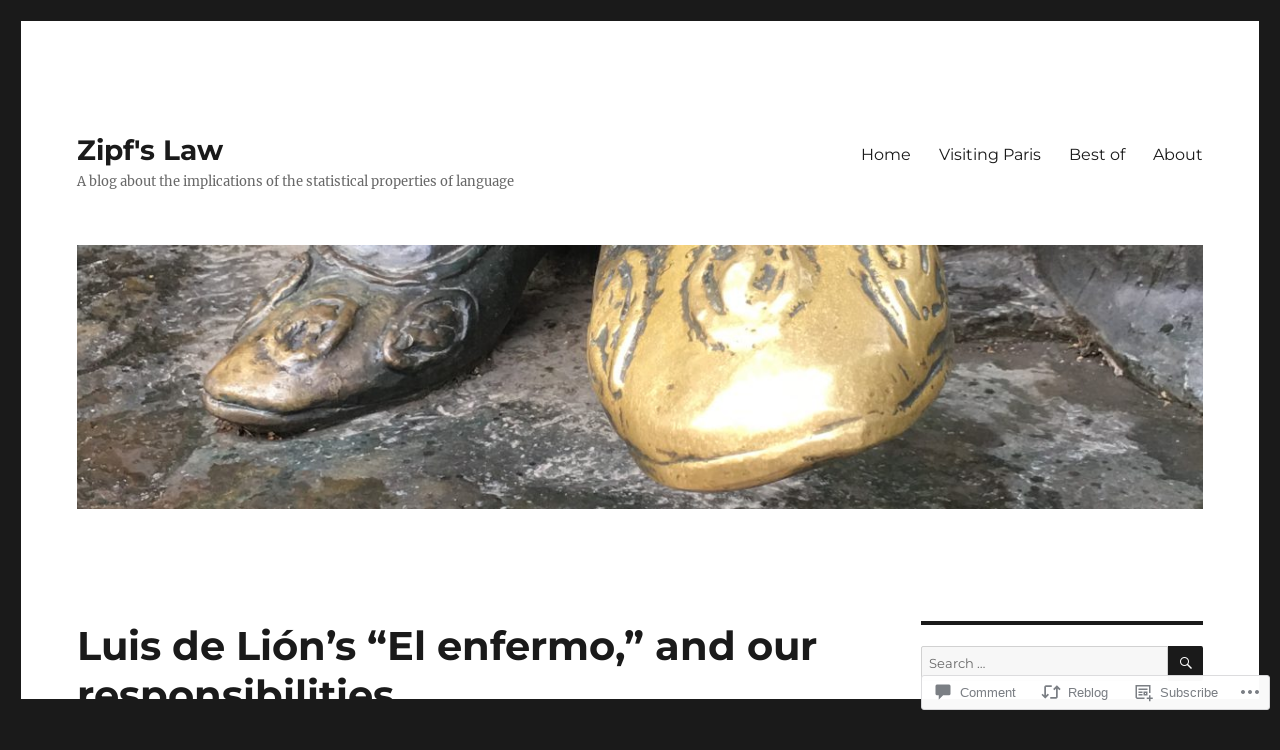

--- FILE ---
content_type: text/html; charset=UTF-8
request_url: https://zipfslaw.org/2021/01/19/luis-de-lions-el-enfermo-and-our-responsibilities/
body_size: 32804
content:
<!DOCTYPE html>
<html lang="en" class="no-js">
<head>
	<meta charset="UTF-8">
	<meta name="viewport" content="width=device-width, initial-scale=1">
	<link rel="profile" href="https://gmpg.org/xfn/11">
		<link rel="pingback" href="https://zipfslaw.org/xmlrpc.php">
		<script>(function(html){html.className = html.className.replace(/\bno-js\b/,'js')})(document.documentElement);</script>
<title>Luis de Lión&#8217;s &#8220;El enfermo,&#8221; and our responsibilities &#8211; Zipf&#039;s Law</title>
<meta name='robots' content='max-image-preview:large' />

<!-- Async WordPress.com Remote Login -->
<script id="wpcom_remote_login_js">
var wpcom_remote_login_extra_auth = '';
function wpcom_remote_login_remove_dom_node_id( element_id ) {
	var dom_node = document.getElementById( element_id );
	if ( dom_node ) { dom_node.parentNode.removeChild( dom_node ); }
}
function wpcom_remote_login_remove_dom_node_classes( class_name ) {
	var dom_nodes = document.querySelectorAll( '.' + class_name );
	for ( var i = 0; i < dom_nodes.length; i++ ) {
		dom_nodes[ i ].parentNode.removeChild( dom_nodes[ i ] );
	}
}
function wpcom_remote_login_final_cleanup() {
	wpcom_remote_login_remove_dom_node_classes( "wpcom_remote_login_msg" );
	wpcom_remote_login_remove_dom_node_id( "wpcom_remote_login_key" );
	wpcom_remote_login_remove_dom_node_id( "wpcom_remote_login_validate" );
	wpcom_remote_login_remove_dom_node_id( "wpcom_remote_login_js" );
	wpcom_remote_login_remove_dom_node_id( "wpcom_request_access_iframe" );
	wpcom_remote_login_remove_dom_node_id( "wpcom_request_access_styles" );
}

// Watch for messages back from the remote login
window.addEventListener( "message", function( e ) {
	if ( e.origin === "https://r-login.wordpress.com" ) {
		var data = {};
		try {
			data = JSON.parse( e.data );
		} catch( e ) {
			wpcom_remote_login_final_cleanup();
			return;
		}

		if ( data.msg === 'LOGIN' ) {
			// Clean up the login check iframe
			wpcom_remote_login_remove_dom_node_id( "wpcom_remote_login_key" );

			var id_regex = new RegExp( /^[0-9]+$/ );
			var token_regex = new RegExp( /^.*|.*|.*$/ );
			if (
				token_regex.test( data.token )
				&& id_regex.test( data.wpcomid )
			) {
				// We have everything we need to ask for a login
				var script = document.createElement( "script" );
				script.setAttribute( "id", "wpcom_remote_login_validate" );
				script.src = '/remote-login.php?wpcom_remote_login=validate'
					+ '&wpcomid=' + data.wpcomid
					+ '&token=' + encodeURIComponent( data.token )
					+ '&host=' + window.location.protocol
					+ '//' + window.location.hostname
					+ '&postid=32150'
					+ '&is_singular=1';
				document.body.appendChild( script );
			}

			return;
		}

		// Safari ITP, not logged in, so redirect
		if ( data.msg === 'LOGIN-REDIRECT' ) {
			window.location = 'https://wordpress.com/log-in?redirect_to=' + window.location.href;
			return;
		}

		// Safari ITP, storage access failed, remove the request
		if ( data.msg === 'LOGIN-REMOVE' ) {
			var css_zap = 'html { -webkit-transition: margin-top 1s; transition: margin-top 1s; } /* 9001 */ html { margin-top: 0 !important; } * html body { margin-top: 0 !important; } @media screen and ( max-width: 782px ) { html { margin-top: 0 !important; } * html body { margin-top: 0 !important; } }';
			var style_zap = document.createElement( 'style' );
			style_zap.type = 'text/css';
			style_zap.appendChild( document.createTextNode( css_zap ) );
			document.body.appendChild( style_zap );

			var e = document.getElementById( 'wpcom_request_access_iframe' );
			e.parentNode.removeChild( e );

			document.cookie = 'wordpress_com_login_access=denied; path=/; max-age=31536000';

			return;
		}

		// Safari ITP
		if ( data.msg === 'REQUEST_ACCESS' ) {
			console.log( 'request access: safari' );

			// Check ITP iframe enable/disable knob
			if ( wpcom_remote_login_extra_auth !== 'safari_itp_iframe' ) {
				return;
			}

			// If we are in a "private window" there is no ITP.
			var private_window = false;
			try {
				var opendb = window.openDatabase( null, null, null, null );
			} catch( e ) {
				private_window = true;
			}

			if ( private_window ) {
				console.log( 'private window' );
				return;
			}

			var iframe = document.createElement( 'iframe' );
			iframe.id = 'wpcom_request_access_iframe';
			iframe.setAttribute( 'scrolling', 'no' );
			iframe.setAttribute( 'sandbox', 'allow-storage-access-by-user-activation allow-scripts allow-same-origin allow-top-navigation-by-user-activation' );
			iframe.src = 'https://r-login.wordpress.com/remote-login.php?wpcom_remote_login=request_access&origin=' + encodeURIComponent( data.origin ) + '&wpcomid=' + encodeURIComponent( data.wpcomid );

			var css = 'html { -webkit-transition: margin-top 1s; transition: margin-top 1s; } /* 9001 */ html { margin-top: 46px !important; } * html body { margin-top: 46px !important; } @media screen and ( max-width: 660px ) { html { margin-top: 71px !important; } * html body { margin-top: 71px !important; } #wpcom_request_access_iframe { display: block; height: 71px !important; } } #wpcom_request_access_iframe { border: 0px; height: 46px; position: fixed; top: 0; left: 0; width: 100%; min-width: 100%; z-index: 99999; background: #23282d; } ';

			var style = document.createElement( 'style' );
			style.type = 'text/css';
			style.id = 'wpcom_request_access_styles';
			style.appendChild( document.createTextNode( css ) );
			document.body.appendChild( style );

			document.body.appendChild( iframe );
		}

		if ( data.msg === 'DONE' ) {
			wpcom_remote_login_final_cleanup();
		}
	}
}, false );

// Inject the remote login iframe after the page has had a chance to load
// more critical resources
window.addEventListener( "DOMContentLoaded", function( e ) {
	var iframe = document.createElement( "iframe" );
	iframe.style.display = "none";
	iframe.setAttribute( "scrolling", "no" );
	iframe.setAttribute( "id", "wpcom_remote_login_key" );
	iframe.src = "https://r-login.wordpress.com/remote-login.php"
		+ "?wpcom_remote_login=key"
		+ "&origin=aHR0cHM6Ly96aXBmc2xhdy5vcmc%3D"
		+ "&wpcomid=69303674"
		+ "&time=" + Math.floor( Date.now() / 1000 );
	document.body.appendChild( iframe );
}, false );
</script>
<link rel='dns-prefetch' href='//s0.wp.com' />
<link rel='dns-prefetch' href='//widgets.wp.com' />
<link rel='dns-prefetch' href='//wordpress.com' />
<link rel="alternate" type="application/rss+xml" title="Zipf&#039;s Law &raquo; Feed" href="https://zipfslaw.org/feed/" />
<link rel="alternate" type="application/rss+xml" title="Zipf&#039;s Law &raquo; Comments Feed" href="https://zipfslaw.org/comments/feed/" />
<link rel="alternate" type="application/rss+xml" title="Zipf&#039;s Law &raquo; Luis de Lión&#8217;s &#8220;El enfermo,&#8221; and our responsibilities Comments Feed" href="https://zipfslaw.org/2021/01/19/luis-de-lions-el-enfermo-and-our-responsibilities/feed/" />
	<script type="text/javascript">
		/* <![CDATA[ */
		function addLoadEvent(func) {
			var oldonload = window.onload;
			if (typeof window.onload != 'function') {
				window.onload = func;
			} else {
				window.onload = function () {
					oldonload();
					func();
				}
			}
		}
		/* ]]> */
	</script>
	<link crossorigin='anonymous' rel='stylesheet' id='all-css-0-1' href='/_static/??-eJyVzEkKwkAQheEL2RYOMbgQz9J0Cu2kJqxqord3QBBcCC5/eO+D2VJRCZQAbsmonao4jBiWy/Ru8CbAOjRChzgjYwpVcijKlgNiftxvXq+BKMvivoC/2QtSDhySqcdX/RKpTvhxX/WcH/mw6rvNut/vtt14B6rgVkY=&cssminify=yes' type='text/css' media='all' />
<style id='wp-emoji-styles-inline-css'>

	img.wp-smiley, img.emoji {
		display: inline !important;
		border: none !important;
		box-shadow: none !important;
		height: 1em !important;
		width: 1em !important;
		margin: 0 0.07em !important;
		vertical-align: -0.1em !important;
		background: none !important;
		padding: 0 !important;
	}
/*# sourceURL=wp-emoji-styles-inline-css */
</style>
<link crossorigin='anonymous' rel='stylesheet' id='all-css-2-1' href='/wp-content/plugins/gutenberg-core/v22.2.0/build/styles/block-library/style.css?m=1764855221i&cssminify=yes' type='text/css' media='all' />
<style id='wp-block-library-inline-css'>
.has-text-align-justify {
	text-align:justify;
}
.has-text-align-justify{text-align:justify;}

/*# sourceURL=wp-block-library-inline-css */
</style><style id='wp-block-paragraph-inline-css'>
.is-small-text{font-size:.875em}.is-regular-text{font-size:1em}.is-large-text{font-size:2.25em}.is-larger-text{font-size:3em}.has-drop-cap:not(:focus):first-letter{float:left;font-size:8.4em;font-style:normal;font-weight:100;line-height:.68;margin:.05em .1em 0 0;text-transform:uppercase}body.rtl .has-drop-cap:not(:focus):first-letter{float:none;margin-left:.1em}p.has-drop-cap.has-background{overflow:hidden}:root :where(p.has-background){padding:1.25em 2.375em}:where(p.has-text-color:not(.has-link-color)) a{color:inherit}p.has-text-align-left[style*="writing-mode:vertical-lr"],p.has-text-align-right[style*="writing-mode:vertical-rl"]{rotate:180deg}
/*# sourceURL=/wp-content/plugins/gutenberg-core/v22.2.0/build/styles/block-library/paragraph/style.css */
</style>
<style id='wp-block-pullquote-inline-css'>
.wp-block-pullquote{box-sizing:border-box;margin:0 0 1em;overflow-wrap:break-word;padding:4em 0;text-align:center}.wp-block-pullquote blockquote,.wp-block-pullquote p{color:inherit}.wp-block-pullquote blockquote{margin:0}.wp-block-pullquote p{margin-top:0}.wp-block-pullquote p:last-child{margin-bottom:0}.wp-block-pullquote.alignleft,.wp-block-pullquote.alignright{max-width:420px}.wp-block-pullquote cite,.wp-block-pullquote footer{position:relative}.wp-block-pullquote .has-text-color a{color:inherit}.wp-block-pullquote.has-text-align-left blockquote{text-align:left}.wp-block-pullquote.has-text-align-right blockquote{text-align:right}.wp-block-pullquote.has-text-align-center blockquote{text-align:center}.wp-block-pullquote.is-style-solid-color{border:none}.wp-block-pullquote.is-style-solid-color blockquote{margin-left:auto;margin-right:auto;max-width:60%}.wp-block-pullquote.is-style-solid-color blockquote p{font-size:2em;margin-bottom:0;margin-top:0}.wp-block-pullquote.is-style-solid-color blockquote cite{font-style:normal;text-transform:none}.wp-block-pullquote :where(cite){color:inherit;display:block}
/*# sourceURL=/wp-content/plugins/gutenberg-core/v22.2.0/build/styles/block-library/pullquote/style.css */
</style>
<style id='wp-block-pullquote-theme-inline-css'>
.wp-block-pullquote{border-bottom:4px solid;border-top:4px solid;color:currentColor;margin-bottom:1.75em}.wp-block-pullquote :where(cite),.wp-block-pullquote :where(footer),.wp-block-pullquote__citation{color:currentColor;font-size:.8125em;font-style:normal;text-transform:uppercase}
/*# sourceURL=/wp-content/plugins/gutenberg-core/v22.2.0/build/styles/block-library/pullquote/theme.css */
</style>
<style id='wp-block-separator-inline-css'>
@charset "UTF-8";.wp-block-separator{border:none;border-top:2px solid}:root :where(.wp-block-separator.is-style-dots){height:auto;line-height:1;text-align:center}:root :where(.wp-block-separator.is-style-dots):before{color:currentColor;content:"···";font-family:serif;font-size:1.5em;letter-spacing:2em;padding-left:2em}.wp-block-separator.is-style-dots{background:none!important;border:none!important}
/*# sourceURL=/wp-content/plugins/gutenberg-core/v22.2.0/build/styles/block-library/separator/style.css */
</style>
<style id='wp-block-separator-theme-inline-css'>
.wp-block-separator.has-css-opacity{opacity:.4}.wp-block-separator{border:none;border-bottom:2px solid;margin-left:auto;margin-right:auto}.wp-block-separator.has-alpha-channel-opacity{opacity:1}.wp-block-separator:not(.is-style-wide):not(.is-style-dots){width:100px}.wp-block-separator.has-background:not(.is-style-dots){border-bottom:none;height:1px}.wp-block-separator.has-background:not(.is-style-wide):not(.is-style-dots){height:2px}
/*# sourceURL=/wp-content/plugins/gutenberg-core/v22.2.0/build/styles/block-library/separator/theme.css */
</style>
<style id='wp-block-heading-inline-css'>
h1:where(.wp-block-heading).has-background,h2:where(.wp-block-heading).has-background,h3:where(.wp-block-heading).has-background,h4:where(.wp-block-heading).has-background,h5:where(.wp-block-heading).has-background,h6:where(.wp-block-heading).has-background{padding:1.25em 2.375em}h1.has-text-align-left[style*=writing-mode]:where([style*=vertical-lr]),h1.has-text-align-right[style*=writing-mode]:where([style*=vertical-rl]),h2.has-text-align-left[style*=writing-mode]:where([style*=vertical-lr]),h2.has-text-align-right[style*=writing-mode]:where([style*=vertical-rl]),h3.has-text-align-left[style*=writing-mode]:where([style*=vertical-lr]),h3.has-text-align-right[style*=writing-mode]:where([style*=vertical-rl]),h4.has-text-align-left[style*=writing-mode]:where([style*=vertical-lr]),h4.has-text-align-right[style*=writing-mode]:where([style*=vertical-rl]),h5.has-text-align-left[style*=writing-mode]:where([style*=vertical-lr]),h5.has-text-align-right[style*=writing-mode]:where([style*=vertical-rl]),h6.has-text-align-left[style*=writing-mode]:where([style*=vertical-lr]),h6.has-text-align-right[style*=writing-mode]:where([style*=vertical-rl]){rotate:180deg}
/*# sourceURL=/wp-content/plugins/gutenberg-core/v22.2.0/build/styles/block-library/heading/style.css */
</style>
<style id='global-styles-inline-css'>
:root{--wp--preset--aspect-ratio--square: 1;--wp--preset--aspect-ratio--4-3: 4/3;--wp--preset--aspect-ratio--3-4: 3/4;--wp--preset--aspect-ratio--3-2: 3/2;--wp--preset--aspect-ratio--2-3: 2/3;--wp--preset--aspect-ratio--16-9: 16/9;--wp--preset--aspect-ratio--9-16: 9/16;--wp--preset--color--black: #000000;--wp--preset--color--cyan-bluish-gray: #abb8c3;--wp--preset--color--white: #fff;--wp--preset--color--pale-pink: #f78da7;--wp--preset--color--vivid-red: #cf2e2e;--wp--preset--color--luminous-vivid-orange: #ff6900;--wp--preset--color--luminous-vivid-amber: #fcb900;--wp--preset--color--light-green-cyan: #7bdcb5;--wp--preset--color--vivid-green-cyan: #00d084;--wp--preset--color--pale-cyan-blue: #8ed1fc;--wp--preset--color--vivid-cyan-blue: #0693e3;--wp--preset--color--vivid-purple: #9b51e0;--wp--preset--color--dark-gray: #1a1a1a;--wp--preset--color--medium-gray: #686868;--wp--preset--color--light-gray: #e5e5e5;--wp--preset--color--blue-gray: #4d545c;--wp--preset--color--bright-blue: #007acc;--wp--preset--color--light-blue: #9adffd;--wp--preset--color--dark-brown: #402b30;--wp--preset--color--medium-brown: #774e24;--wp--preset--color--dark-red: #640c1f;--wp--preset--color--bright-red: #ff675f;--wp--preset--color--yellow: #ffef8e;--wp--preset--gradient--vivid-cyan-blue-to-vivid-purple: linear-gradient(135deg,rgb(6,147,227) 0%,rgb(155,81,224) 100%);--wp--preset--gradient--light-green-cyan-to-vivid-green-cyan: linear-gradient(135deg,rgb(122,220,180) 0%,rgb(0,208,130) 100%);--wp--preset--gradient--luminous-vivid-amber-to-luminous-vivid-orange: linear-gradient(135deg,rgb(252,185,0) 0%,rgb(255,105,0) 100%);--wp--preset--gradient--luminous-vivid-orange-to-vivid-red: linear-gradient(135deg,rgb(255,105,0) 0%,rgb(207,46,46) 100%);--wp--preset--gradient--very-light-gray-to-cyan-bluish-gray: linear-gradient(135deg,rgb(238,238,238) 0%,rgb(169,184,195) 100%);--wp--preset--gradient--cool-to-warm-spectrum: linear-gradient(135deg,rgb(74,234,220) 0%,rgb(151,120,209) 20%,rgb(207,42,186) 40%,rgb(238,44,130) 60%,rgb(251,105,98) 80%,rgb(254,248,76) 100%);--wp--preset--gradient--blush-light-purple: linear-gradient(135deg,rgb(255,206,236) 0%,rgb(152,150,240) 100%);--wp--preset--gradient--blush-bordeaux: linear-gradient(135deg,rgb(254,205,165) 0%,rgb(254,45,45) 50%,rgb(107,0,62) 100%);--wp--preset--gradient--luminous-dusk: linear-gradient(135deg,rgb(255,203,112) 0%,rgb(199,81,192) 50%,rgb(65,88,208) 100%);--wp--preset--gradient--pale-ocean: linear-gradient(135deg,rgb(255,245,203) 0%,rgb(182,227,212) 50%,rgb(51,167,181) 100%);--wp--preset--gradient--electric-grass: linear-gradient(135deg,rgb(202,248,128) 0%,rgb(113,206,126) 100%);--wp--preset--gradient--midnight: linear-gradient(135deg,rgb(2,3,129) 0%,rgb(40,116,252) 100%);--wp--preset--font-size--small: 13px;--wp--preset--font-size--medium: 20px;--wp--preset--font-size--large: 36px;--wp--preset--font-size--x-large: 42px;--wp--preset--font-family--albert-sans: 'Albert Sans', sans-serif;--wp--preset--font-family--alegreya: Alegreya, serif;--wp--preset--font-family--arvo: Arvo, serif;--wp--preset--font-family--bodoni-moda: 'Bodoni Moda', serif;--wp--preset--font-family--bricolage-grotesque: 'Bricolage Grotesque', sans-serif;--wp--preset--font-family--cabin: Cabin, sans-serif;--wp--preset--font-family--chivo: Chivo, sans-serif;--wp--preset--font-family--commissioner: Commissioner, sans-serif;--wp--preset--font-family--cormorant: Cormorant, serif;--wp--preset--font-family--courier-prime: 'Courier Prime', monospace;--wp--preset--font-family--crimson-pro: 'Crimson Pro', serif;--wp--preset--font-family--dm-mono: 'DM Mono', monospace;--wp--preset--font-family--dm-sans: 'DM Sans', sans-serif;--wp--preset--font-family--dm-serif-display: 'DM Serif Display', serif;--wp--preset--font-family--domine: Domine, serif;--wp--preset--font-family--eb-garamond: 'EB Garamond', serif;--wp--preset--font-family--epilogue: Epilogue, sans-serif;--wp--preset--font-family--fahkwang: Fahkwang, sans-serif;--wp--preset--font-family--figtree: Figtree, sans-serif;--wp--preset--font-family--fira-sans: 'Fira Sans', sans-serif;--wp--preset--font-family--fjalla-one: 'Fjalla One', sans-serif;--wp--preset--font-family--fraunces: Fraunces, serif;--wp--preset--font-family--gabarito: Gabarito, system-ui;--wp--preset--font-family--ibm-plex-mono: 'IBM Plex Mono', monospace;--wp--preset--font-family--ibm-plex-sans: 'IBM Plex Sans', sans-serif;--wp--preset--font-family--ibarra-real-nova: 'Ibarra Real Nova', serif;--wp--preset--font-family--instrument-serif: 'Instrument Serif', serif;--wp--preset--font-family--inter: Inter, sans-serif;--wp--preset--font-family--josefin-sans: 'Josefin Sans', sans-serif;--wp--preset--font-family--jost: Jost, sans-serif;--wp--preset--font-family--libre-baskerville: 'Libre Baskerville', serif;--wp--preset--font-family--libre-franklin: 'Libre Franklin', sans-serif;--wp--preset--font-family--literata: Literata, serif;--wp--preset--font-family--lora: Lora, serif;--wp--preset--font-family--merriweather: Merriweather, serif;--wp--preset--font-family--montserrat: Montserrat, sans-serif;--wp--preset--font-family--newsreader: Newsreader, serif;--wp--preset--font-family--noto-sans-mono: 'Noto Sans Mono', sans-serif;--wp--preset--font-family--nunito: Nunito, sans-serif;--wp--preset--font-family--open-sans: 'Open Sans', sans-serif;--wp--preset--font-family--overpass: Overpass, sans-serif;--wp--preset--font-family--pt-serif: 'PT Serif', serif;--wp--preset--font-family--petrona: Petrona, serif;--wp--preset--font-family--piazzolla: Piazzolla, serif;--wp--preset--font-family--playfair-display: 'Playfair Display', serif;--wp--preset--font-family--plus-jakarta-sans: 'Plus Jakarta Sans', sans-serif;--wp--preset--font-family--poppins: Poppins, sans-serif;--wp--preset--font-family--raleway: Raleway, sans-serif;--wp--preset--font-family--roboto: Roboto, sans-serif;--wp--preset--font-family--roboto-slab: 'Roboto Slab', serif;--wp--preset--font-family--rubik: Rubik, sans-serif;--wp--preset--font-family--rufina: Rufina, serif;--wp--preset--font-family--sora: Sora, sans-serif;--wp--preset--font-family--source-sans-3: 'Source Sans 3', sans-serif;--wp--preset--font-family--source-serif-4: 'Source Serif 4', serif;--wp--preset--font-family--space-mono: 'Space Mono', monospace;--wp--preset--font-family--syne: Syne, sans-serif;--wp--preset--font-family--texturina: Texturina, serif;--wp--preset--font-family--urbanist: Urbanist, sans-serif;--wp--preset--font-family--work-sans: 'Work Sans', sans-serif;--wp--preset--spacing--20: 0.44rem;--wp--preset--spacing--30: 0.67rem;--wp--preset--spacing--40: 1rem;--wp--preset--spacing--50: 1.5rem;--wp--preset--spacing--60: 2.25rem;--wp--preset--spacing--70: 3.38rem;--wp--preset--spacing--80: 5.06rem;--wp--preset--shadow--natural: 6px 6px 9px rgba(0, 0, 0, 0.2);--wp--preset--shadow--deep: 12px 12px 50px rgba(0, 0, 0, 0.4);--wp--preset--shadow--sharp: 6px 6px 0px rgba(0, 0, 0, 0.2);--wp--preset--shadow--outlined: 6px 6px 0px -3px rgb(255, 255, 255), 6px 6px rgb(0, 0, 0);--wp--preset--shadow--crisp: 6px 6px 0px rgb(0, 0, 0);}:where(.is-layout-flex){gap: 0.5em;}:where(.is-layout-grid){gap: 0.5em;}body .is-layout-flex{display: flex;}.is-layout-flex{flex-wrap: wrap;align-items: center;}.is-layout-flex > :is(*, div){margin: 0;}body .is-layout-grid{display: grid;}.is-layout-grid > :is(*, div){margin: 0;}:where(.wp-block-columns.is-layout-flex){gap: 2em;}:where(.wp-block-columns.is-layout-grid){gap: 2em;}:where(.wp-block-post-template.is-layout-flex){gap: 1.25em;}:where(.wp-block-post-template.is-layout-grid){gap: 1.25em;}.has-black-color{color: var(--wp--preset--color--black) !important;}.has-cyan-bluish-gray-color{color: var(--wp--preset--color--cyan-bluish-gray) !important;}.has-white-color{color: var(--wp--preset--color--white) !important;}.has-pale-pink-color{color: var(--wp--preset--color--pale-pink) !important;}.has-vivid-red-color{color: var(--wp--preset--color--vivid-red) !important;}.has-luminous-vivid-orange-color{color: var(--wp--preset--color--luminous-vivid-orange) !important;}.has-luminous-vivid-amber-color{color: var(--wp--preset--color--luminous-vivid-amber) !important;}.has-light-green-cyan-color{color: var(--wp--preset--color--light-green-cyan) !important;}.has-vivid-green-cyan-color{color: var(--wp--preset--color--vivid-green-cyan) !important;}.has-pale-cyan-blue-color{color: var(--wp--preset--color--pale-cyan-blue) !important;}.has-vivid-cyan-blue-color{color: var(--wp--preset--color--vivid-cyan-blue) !important;}.has-vivid-purple-color{color: var(--wp--preset--color--vivid-purple) !important;}.has-black-background-color{background-color: var(--wp--preset--color--black) !important;}.has-cyan-bluish-gray-background-color{background-color: var(--wp--preset--color--cyan-bluish-gray) !important;}.has-white-background-color{background-color: var(--wp--preset--color--white) !important;}.has-pale-pink-background-color{background-color: var(--wp--preset--color--pale-pink) !important;}.has-vivid-red-background-color{background-color: var(--wp--preset--color--vivid-red) !important;}.has-luminous-vivid-orange-background-color{background-color: var(--wp--preset--color--luminous-vivid-orange) !important;}.has-luminous-vivid-amber-background-color{background-color: var(--wp--preset--color--luminous-vivid-amber) !important;}.has-light-green-cyan-background-color{background-color: var(--wp--preset--color--light-green-cyan) !important;}.has-vivid-green-cyan-background-color{background-color: var(--wp--preset--color--vivid-green-cyan) !important;}.has-pale-cyan-blue-background-color{background-color: var(--wp--preset--color--pale-cyan-blue) !important;}.has-vivid-cyan-blue-background-color{background-color: var(--wp--preset--color--vivid-cyan-blue) !important;}.has-vivid-purple-background-color{background-color: var(--wp--preset--color--vivid-purple) !important;}.has-black-border-color{border-color: var(--wp--preset--color--black) !important;}.has-cyan-bluish-gray-border-color{border-color: var(--wp--preset--color--cyan-bluish-gray) !important;}.has-white-border-color{border-color: var(--wp--preset--color--white) !important;}.has-pale-pink-border-color{border-color: var(--wp--preset--color--pale-pink) !important;}.has-vivid-red-border-color{border-color: var(--wp--preset--color--vivid-red) !important;}.has-luminous-vivid-orange-border-color{border-color: var(--wp--preset--color--luminous-vivid-orange) !important;}.has-luminous-vivid-amber-border-color{border-color: var(--wp--preset--color--luminous-vivid-amber) !important;}.has-light-green-cyan-border-color{border-color: var(--wp--preset--color--light-green-cyan) !important;}.has-vivid-green-cyan-border-color{border-color: var(--wp--preset--color--vivid-green-cyan) !important;}.has-pale-cyan-blue-border-color{border-color: var(--wp--preset--color--pale-cyan-blue) !important;}.has-vivid-cyan-blue-border-color{border-color: var(--wp--preset--color--vivid-cyan-blue) !important;}.has-vivid-purple-border-color{border-color: var(--wp--preset--color--vivid-purple) !important;}.has-vivid-cyan-blue-to-vivid-purple-gradient-background{background: var(--wp--preset--gradient--vivid-cyan-blue-to-vivid-purple) !important;}.has-light-green-cyan-to-vivid-green-cyan-gradient-background{background: var(--wp--preset--gradient--light-green-cyan-to-vivid-green-cyan) !important;}.has-luminous-vivid-amber-to-luminous-vivid-orange-gradient-background{background: var(--wp--preset--gradient--luminous-vivid-amber-to-luminous-vivid-orange) !important;}.has-luminous-vivid-orange-to-vivid-red-gradient-background{background: var(--wp--preset--gradient--luminous-vivid-orange-to-vivid-red) !important;}.has-very-light-gray-to-cyan-bluish-gray-gradient-background{background: var(--wp--preset--gradient--very-light-gray-to-cyan-bluish-gray) !important;}.has-cool-to-warm-spectrum-gradient-background{background: var(--wp--preset--gradient--cool-to-warm-spectrum) !important;}.has-blush-light-purple-gradient-background{background: var(--wp--preset--gradient--blush-light-purple) !important;}.has-blush-bordeaux-gradient-background{background: var(--wp--preset--gradient--blush-bordeaux) !important;}.has-luminous-dusk-gradient-background{background: var(--wp--preset--gradient--luminous-dusk) !important;}.has-pale-ocean-gradient-background{background: var(--wp--preset--gradient--pale-ocean) !important;}.has-electric-grass-gradient-background{background: var(--wp--preset--gradient--electric-grass) !important;}.has-midnight-gradient-background{background: var(--wp--preset--gradient--midnight) !important;}.has-small-font-size{font-size: var(--wp--preset--font-size--small) !important;}.has-medium-font-size{font-size: var(--wp--preset--font-size--medium) !important;}.has-large-font-size{font-size: var(--wp--preset--font-size--large) !important;}.has-x-large-font-size{font-size: var(--wp--preset--font-size--x-large) !important;}.has-albert-sans-font-family{font-family: var(--wp--preset--font-family--albert-sans) !important;}.has-alegreya-font-family{font-family: var(--wp--preset--font-family--alegreya) !important;}.has-arvo-font-family{font-family: var(--wp--preset--font-family--arvo) !important;}.has-bodoni-moda-font-family{font-family: var(--wp--preset--font-family--bodoni-moda) !important;}.has-bricolage-grotesque-font-family{font-family: var(--wp--preset--font-family--bricolage-grotesque) !important;}.has-cabin-font-family{font-family: var(--wp--preset--font-family--cabin) !important;}.has-chivo-font-family{font-family: var(--wp--preset--font-family--chivo) !important;}.has-commissioner-font-family{font-family: var(--wp--preset--font-family--commissioner) !important;}.has-cormorant-font-family{font-family: var(--wp--preset--font-family--cormorant) !important;}.has-courier-prime-font-family{font-family: var(--wp--preset--font-family--courier-prime) !important;}.has-crimson-pro-font-family{font-family: var(--wp--preset--font-family--crimson-pro) !important;}.has-dm-mono-font-family{font-family: var(--wp--preset--font-family--dm-mono) !important;}.has-dm-sans-font-family{font-family: var(--wp--preset--font-family--dm-sans) !important;}.has-dm-serif-display-font-family{font-family: var(--wp--preset--font-family--dm-serif-display) !important;}.has-domine-font-family{font-family: var(--wp--preset--font-family--domine) !important;}.has-eb-garamond-font-family{font-family: var(--wp--preset--font-family--eb-garamond) !important;}.has-epilogue-font-family{font-family: var(--wp--preset--font-family--epilogue) !important;}.has-fahkwang-font-family{font-family: var(--wp--preset--font-family--fahkwang) !important;}.has-figtree-font-family{font-family: var(--wp--preset--font-family--figtree) !important;}.has-fira-sans-font-family{font-family: var(--wp--preset--font-family--fira-sans) !important;}.has-fjalla-one-font-family{font-family: var(--wp--preset--font-family--fjalla-one) !important;}.has-fraunces-font-family{font-family: var(--wp--preset--font-family--fraunces) !important;}.has-gabarito-font-family{font-family: var(--wp--preset--font-family--gabarito) !important;}.has-ibm-plex-mono-font-family{font-family: var(--wp--preset--font-family--ibm-plex-mono) !important;}.has-ibm-plex-sans-font-family{font-family: var(--wp--preset--font-family--ibm-plex-sans) !important;}.has-ibarra-real-nova-font-family{font-family: var(--wp--preset--font-family--ibarra-real-nova) !important;}.has-instrument-serif-font-family{font-family: var(--wp--preset--font-family--instrument-serif) !important;}.has-inter-font-family{font-family: var(--wp--preset--font-family--inter) !important;}.has-josefin-sans-font-family{font-family: var(--wp--preset--font-family--josefin-sans) !important;}.has-jost-font-family{font-family: var(--wp--preset--font-family--jost) !important;}.has-libre-baskerville-font-family{font-family: var(--wp--preset--font-family--libre-baskerville) !important;}.has-libre-franklin-font-family{font-family: var(--wp--preset--font-family--libre-franklin) !important;}.has-literata-font-family{font-family: var(--wp--preset--font-family--literata) !important;}.has-lora-font-family{font-family: var(--wp--preset--font-family--lora) !important;}.has-merriweather-font-family{font-family: var(--wp--preset--font-family--merriweather) !important;}.has-montserrat-font-family{font-family: var(--wp--preset--font-family--montserrat) !important;}.has-newsreader-font-family{font-family: var(--wp--preset--font-family--newsreader) !important;}.has-noto-sans-mono-font-family{font-family: var(--wp--preset--font-family--noto-sans-mono) !important;}.has-nunito-font-family{font-family: var(--wp--preset--font-family--nunito) !important;}.has-open-sans-font-family{font-family: var(--wp--preset--font-family--open-sans) !important;}.has-overpass-font-family{font-family: var(--wp--preset--font-family--overpass) !important;}.has-pt-serif-font-family{font-family: var(--wp--preset--font-family--pt-serif) !important;}.has-petrona-font-family{font-family: var(--wp--preset--font-family--petrona) !important;}.has-piazzolla-font-family{font-family: var(--wp--preset--font-family--piazzolla) !important;}.has-playfair-display-font-family{font-family: var(--wp--preset--font-family--playfair-display) !important;}.has-plus-jakarta-sans-font-family{font-family: var(--wp--preset--font-family--plus-jakarta-sans) !important;}.has-poppins-font-family{font-family: var(--wp--preset--font-family--poppins) !important;}.has-raleway-font-family{font-family: var(--wp--preset--font-family--raleway) !important;}.has-roboto-font-family{font-family: var(--wp--preset--font-family--roboto) !important;}.has-roboto-slab-font-family{font-family: var(--wp--preset--font-family--roboto-slab) !important;}.has-rubik-font-family{font-family: var(--wp--preset--font-family--rubik) !important;}.has-rufina-font-family{font-family: var(--wp--preset--font-family--rufina) !important;}.has-sora-font-family{font-family: var(--wp--preset--font-family--sora) !important;}.has-source-sans-3-font-family{font-family: var(--wp--preset--font-family--source-sans-3) !important;}.has-source-serif-4-font-family{font-family: var(--wp--preset--font-family--source-serif-4) !important;}.has-space-mono-font-family{font-family: var(--wp--preset--font-family--space-mono) !important;}.has-syne-font-family{font-family: var(--wp--preset--font-family--syne) !important;}.has-texturina-font-family{font-family: var(--wp--preset--font-family--texturina) !important;}.has-urbanist-font-family{font-family: var(--wp--preset--font-family--urbanist) !important;}.has-work-sans-font-family{font-family: var(--wp--preset--font-family--work-sans) !important;}
:root :where(.wp-block-pullquote){font-size: 1.5em;line-height: 1.6;}
/*# sourceURL=global-styles-inline-css */
</style>

<style id='classic-theme-styles-inline-css'>
/*! This file is auto-generated */
.wp-block-button__link{color:#fff;background-color:#32373c;border-radius:9999px;box-shadow:none;text-decoration:none;padding:calc(.667em + 2px) calc(1.333em + 2px);font-size:1.125em}.wp-block-file__button{background:#32373c;color:#fff;text-decoration:none}
/*# sourceURL=/wp-includes/css/classic-themes.min.css */
</style>
<link crossorigin='anonymous' rel='stylesheet' id='all-css-4-1' href='/_static/??-eJx9jl2OwjAMhC+Eawq7FB4QR0FJakEgTqLYKdrbbyq0PwKpL5Y8M9/Y+MjgUlSKijnUi4+CLtmQ3F1w0/X7rgfxnANBoan7wNGL/iZA9CtQ50RW+K+IK/x1FWo6Z6Nzgmn0hgJxiy1hj9wYsDYXEoE22VcGvTZQlrgbaTbuDk16VjwNlBp/vPNEcUwFTdXERtW7NwqlOLTVhxEnKrZdbuL8srzu8y8nPvbDbr3uPw/b4fYNEGN9wA==&cssminify=yes' type='text/css' media='all' />
<link rel='stylesheet' id='verbum-gutenberg-css-css' href='https://widgets.wp.com/verbum-block-editor/block-editor.css?ver=1738686361' media='all' />
<link crossorigin='anonymous' rel='stylesheet' id='all-css-6-1' href='/_static/??-eJyNkEsOwjAMRC9EsPiUigXiKCiNTAnNp4odld4ehyJUAYvuPC/j8Sgw9MrEwBgYfFa9y60NBCZ6L0g526Eo+iJrISuwECJb2abPMD3MMvmGXhL63AAPAkayD0YMcBUDgceU7IBabKkcJ+ULF6p50jaU3Og065/wWeE7cq9N99ZAOcBFVqHFgGnq+HdcXph4dLjcXv6scdF0rxNnf9rU1W5bHw/76v4EENqOVg==&cssminify=yes' type='text/css' media='all' />
<link crossorigin='anonymous' rel='stylesheet' id='all-css-12-1' href='/_static/??-eJx9jtEOwiAMRX9IrESX+GL8lkE6himUQJHt72XGRH3ZW09zbu6FlpTlKBgFZMaABVI1IK0/1uIXQYxgS4EiK6FqyXI4dj7ATzBUlag6H7tWTbHZJ/HcaWIibnv+zE/MylRjCD8le3pGQ+z66d6jvrgXcsiK2I7bpj9QE40+b9F7uOlBX4bTWevr4wXbUGgz&cssminify=yes' type='text/css' media='all' />
<style id='jetpack-global-styles-frontend-style-inline-css'>
:root { --font-headings: unset; --font-base: unset; --font-headings-default: -apple-system,BlinkMacSystemFont,"Segoe UI",Roboto,Oxygen-Sans,Ubuntu,Cantarell,"Helvetica Neue",sans-serif; --font-base-default: -apple-system,BlinkMacSystemFont,"Segoe UI",Roboto,Oxygen-Sans,Ubuntu,Cantarell,"Helvetica Neue",sans-serif;}
/*# sourceURL=jetpack-global-styles-frontend-style-inline-css */
</style>
<link crossorigin='anonymous' rel='stylesheet' id='all-css-14-1' href='/_static/??-eJyNjtEKwjAMRX/IGNTN4YP4KdK1tctMm7G0DP/eKXtRQfZ2D+SeG5wGsJKyTxljgYFLoKTY+zwYe18YtSSM4gp7Re3M6J1x7vGOlMLWqm5wtehKyaKKJcPAEkQ/4EeWOx/n2a7CwNIa/rc2kQs+K84nS4YwkgOTHDBpXtNt5zcUCG7CLNMXvgSXeN419WHfnI5V3T8BhmF3dg==&cssminify=yes' type='text/css' media='all' />
<script id="jetpack_related-posts-js-extra">
var related_posts_js_options = {"post_heading":"h4"};
//# sourceURL=jetpack_related-posts-js-extra
</script>
<script id="wpcom-actionbar-placeholder-js-extra">
var actionbardata = {"siteID":"69303674","postID":"32150","siteURL":"https://zipfslaw.org","xhrURL":"https://zipfslaw.org/wp-admin/admin-ajax.php","nonce":"7ed99205b0","isLoggedIn":"","statusMessage":"","subsEmailDefault":"instantly","proxyScriptUrl":"https://s0.wp.com/wp-content/js/wpcom-proxy-request.js?m=1513050504i&amp;ver=20211021","shortlink":"https://wp.me/p4GN3c-8my","i18n":{"followedText":"New posts from this site will now appear in your \u003Ca href=\"https://wordpress.com/reader\"\u003EReader\u003C/a\u003E","foldBar":"Collapse this bar","unfoldBar":"Expand this bar","shortLinkCopied":"Shortlink copied to clipboard."}};
//# sourceURL=wpcom-actionbar-placeholder-js-extra
</script>
<script id="jetpack-mu-wpcom-settings-js-before">
var JETPACK_MU_WPCOM_SETTINGS = {"assetsUrl":"https://s0.wp.com/wp-content/mu-plugins/jetpack-mu-wpcom-plugin/sun/jetpack_vendor/automattic/jetpack-mu-wpcom/src/build/"};
//# sourceURL=jetpack-mu-wpcom-settings-js-before
</script>
<script crossorigin='anonymous' type='text/javascript'  src='/_static/??-eJx9jssOgkAMRX/IsbIgsDF+imGgQsd5hXYc+HuHRBNk4a6nvae5kKPqgxf0Ai6paNNInsGgxK5/fhg4ebiT70EnsgPMaDvBQcXAwr90duTPhk+w+2tKxoqKc1jW400mdMgQkwbJZbEyLYLoN2kSZ+ujsCvJSXM/UxQKhR7B2pD/xDMNI5a+5jsqnVxUL8LNurlr1dT1paqatjVv9ploUA=='></script>
<script id="rlt-proxy-js-after">
	rltInitialize( {"token":null,"iframeOrigins":["https:\/\/widgets.wp.com"]} );
//# sourceURL=rlt-proxy-js-after
</script>
<link rel="EditURI" type="application/rsd+xml" title="RSD" href="https://alinguistinfrance.wordpress.com/xmlrpc.php?rsd" />
<meta name="generator" content="WordPress.com" />
<link rel="canonical" href="https://zipfslaw.org/2021/01/19/luis-de-lions-el-enfermo-and-our-responsibilities/" />
<link rel='shortlink' href='https://wp.me/p4GN3c-8my' />
<link rel="alternate" type="application/json+oembed" href="https://public-api.wordpress.com/oembed/?format=json&amp;url=https%3A%2F%2Fzipfslaw.org%2F2021%2F01%2F19%2Fluis-de-lions-el-enfermo-and-our-responsibilities%2F&amp;for=wpcom-auto-discovery" /><link rel="alternate" type="application/xml+oembed" href="https://public-api.wordpress.com/oembed/?format=xml&amp;url=https%3A%2F%2Fzipfslaw.org%2F2021%2F01%2F19%2Fluis-de-lions-el-enfermo-and-our-responsibilities%2F&amp;for=wpcom-auto-discovery" />
<!-- Jetpack Open Graph Tags -->
<meta property="og:type" content="article" />
<meta property="og:title" content="Luis de Lión&#8217;s &#8220;El enfermo,&#8221; and our responsibilities" />
<meta property="og:url" content="https://zipfslaw.org/2021/01/19/luis-de-lions-el-enfermo-and-our-responsibilities/" />
<meta property="og:description" content="El enfermo si tus labios en verdad fueran de azúcary no solamente dulces,hace años que habría muerto&#8230;Tú sabes que soy diabético!Luis de Lión, Poemas del volcán de fuego if your lips really we…" />
<meta property="article:published_time" content="2021-01-19T16:09:27+00:00" />
<meta property="article:modified_time" content="2021-01-20T14:14:06+00:00" />
<meta property="og:site_name" content="Zipf&#039;s Law" />
<meta property="og:image" content="https://zipfslaw.org/wp-content/uploads/2021/01/luis_de_liocc81n.jpg" />
<meta property="og:image:width" content="274" />
<meta property="og:image:height" content="310" />
<meta property="og:image:alt" content="" />
<meta property="og:locale" content="en_US" />
<meta property="article:publisher" content="https://www.facebook.com/WordPresscom" />
<meta name="twitter:creator" content="@KevinBCohen" />
<meta name="twitter:site" content="@KevinBCohen" />
<meta name="twitter:text:title" content="Luis de Lión&#8217;s &#8220;El enfermo,&#8221; and our responsibilities" />
<meta name="twitter:image" content="https://zipfslaw.org/wp-content/uploads/2021/01/luis_de_liocc81n.jpg?w=144" />
<meta name="twitter:card" content="summary" />

<!-- End Jetpack Open Graph Tags -->
<link rel="shortcut icon" type="image/x-icon" href="https://s0.wp.com/i/favicon.ico?m=1713425267i" sizes="16x16 24x24 32x32 48x48" />
<link rel="icon" type="image/x-icon" href="https://s0.wp.com/i/favicon.ico?m=1713425267i" sizes="16x16 24x24 32x32 48x48" />
<link rel="apple-touch-icon" href="https://s0.wp.com/i/webclip.png?m=1713868326i" />
<link rel='openid.server' href='https://zipfslaw.org/?openidserver=1' />
<link rel='openid.delegate' href='https://zipfslaw.org/' />
<link rel="search" type="application/opensearchdescription+xml" href="https://zipfslaw.org/osd.xml" title="Zipf&#039;s Law" />
<link rel="search" type="application/opensearchdescription+xml" href="https://s1.wp.com/opensearch.xml" title="WordPress.com" />
<style>.recentcomments a{display:inline !important;padding:0 !important;margin:0 !important;}</style>		<style type="text/css">
			.recentcomments a {
				display: inline !important;
				padding: 0 !important;
				margin: 0 !important;
			}

			table.recentcommentsavatartop img.avatar, table.recentcommentsavatarend img.avatar {
				border: 0px;
				margin: 0;
			}

			table.recentcommentsavatartop a, table.recentcommentsavatarend a {
				border: 0px !important;
				background-color: transparent !important;
			}

			td.recentcommentsavatarend, td.recentcommentsavatartop {
				padding: 0px 0px 1px 0px;
				margin: 0px;
			}

			td.recentcommentstextend {
				border: none !important;
				padding: 0px 0px 2px 10px;
			}

			.rtl td.recentcommentstextend {
				padding: 0px 10px 2px 0px;
			}

			td.recentcommentstexttop {
				border: none;
				padding: 0px 0px 0px 10px;
			}

			.rtl td.recentcommentstexttop {
				padding: 0px 10px 0px 0px;
			}
		</style>
		<meta name="description" content="El enfermo si tus labios en verdad fueran de azúcary no solamente dulces,hace años que habría muerto...Tú sabes que soy diabético!Luis de Lión, Poemas del volcán de fuego if your lips really were made of sugarand not just sweet,I would have died years ago.you know that I&#039;m diabetic!Attempt at translation by me I like this&hellip;" />
<link crossorigin='anonymous' rel='stylesheet' id='all-css-6-3' href='/wp-content/mu-plugins/jetpack-plugin/sun/_inc/build/subscriptions/subscriptions.min.css?m=1753981412i&cssminify=yes' type='text/css' media='all' />
</head>

<body class="wp-singular post-template-default single single-post postid-32150 single-format-standard wp-embed-responsive wp-theme-pubtwentysixteen customizer-styles-applied jetpack-reblog-enabled">
<div id="page" class="site">
	<div class="site-inner">
		<a class="skip-link screen-reader-text" href="#content">
			Skip to content		</a>

		<header id="masthead" class="site-header">
			<div class="site-header-main">
				<div class="site-branding">
					<a href="https://zipfslaw.org/" class="site-logo-link" rel="home" itemprop="url"></a>
											<p class="site-title"><a href="https://zipfslaw.org/" rel="home">Zipf&#039;s Law</a></p>
												<p class="site-description">A blog about the implications of the statistical properties of language</p>
									</div><!-- .site-branding -->

									<button id="menu-toggle" class="menu-toggle">Menu</button>

					<div id="site-header-menu" class="site-header-menu">
													<nav id="site-navigation" class="main-navigation" aria-label="Primary Menu">
								<div class="menu-menu-1-container"><ul id="menu-menu-1" class="primary-menu"><li id="menu-item-6919" class="menu-item menu-item-type-custom menu-item-object-custom menu-item-6919"><a href="https://alinguistinfrance.wordpress.com">Home</a></li>
<li id="menu-item-22094" class="menu-item menu-item-type-post_type menu-item-object-page menu-item-22094"><a href="https://zipfslaw.org/visiting-paris/">Visiting Paris</a></li>
<li id="menu-item-6920" class="menu-item menu-item-type-post_type menu-item-object-page menu-item-6920"><a href="https://zipfslaw.org/best-of-zipfs-law/">Best of</a></li>
<li id="menu-item-6921" class="menu-item menu-item-type-post_type menu-item-object-page menu-item-6921"><a href="https://zipfslaw.org/about/">About</a></li>
</ul></div>							</nav><!-- .main-navigation -->
						
											</div><!-- .site-header-menu -->
							</div><!-- .site-header-main -->

											<div class="header-image">
					<a href="https://zipfslaw.org/" rel="home">
						<img src="https://zipfslaw.org/wp-content/uploads/2016/10/cropped-montaigne-right-foot-img_7085.jpg" srcset="" sizes="" width="1200" height="281" alt="Zipf&#039;s Law">
					</a>
				</div><!-- .header-image -->
					</header><!-- .site-header -->

		<div id="content" class="site-content">

<div id="primary" class="content-area">
	<main id="main" class="site-main">
		
<article id="post-32150" class="post-32150 post type-post status-publish format-standard has-post-thumbnail hentry category-uncategorized tag-poetry">
	<header class="entry-header">
		<h1 class="entry-title">Luis de Lión&#8217;s &#8220;El enfermo,&#8221; and our responsibilities</h1>	</header><!-- .entry-header -->

	
	
		<div class="post-thumbnail">
			<img width="274" height="310" src="https://zipfslaw.org/wp-content/uploads/2021/01/luis_de_liocc81n.jpg?w=274" class="attachment-post-thumbnail size-post-thumbnail wp-post-image" alt="" decoding="async" srcset="https://zipfslaw.org/wp-content/uploads/2021/01/luis_de_liocc81n.jpg 274w, https://zipfslaw.org/wp-content/uploads/2021/01/luis_de_liocc81n.jpg?w=133 133w" sizes="(max-width: 709px) 85vw, (max-width: 909px) 67vw, (max-width: 984px) 60vw, (max-width: 1362px) 62vw, 840px" data-attachment-id="32179" data-permalink="https://zipfslaw.org/2021/01/19/luis-de-lions-el-enfermo-and-our-responsibilities/luis_de_lion/" data-orig-file="https://zipfslaw.org/wp-content/uploads/2021/01/luis_de_liocc81n.jpg" data-orig-size="274,310" data-comments-opened="1" data-image-meta="{&quot;aperture&quot;:&quot;2.8&quot;,&quot;credit&quot;:&quot;&quot;,&quot;camera&quot;:&quot;DSC-W55&quot;,&quot;caption&quot;:&quot;&quot;,&quot;created_timestamp&quot;:&quot;1221353058&quot;,&quot;copyright&quot;:&quot;&quot;,&quot;focal_length&quot;:&quot;6.3&quot;,&quot;iso&quot;:&quot;100&quot;,&quot;shutter_speed&quot;:&quot;0.025&quot;,&quot;title&quot;:&quot;&quot;,&quot;orientation&quot;:&quot;1&quot;}" data-image-title="Luis_de_Lión" data-image-description="" data-image-caption="&lt;p&gt;Luis de Lión, Guatemalan poet.&lt;br /&gt;
By Source, Fair use, https://en.wikipedia.org/w/index.php?curid=56305096&lt;/p&gt;
" data-medium-file="https://zipfslaw.org/wp-content/uploads/2021/01/luis_de_liocc81n.jpg?w=265" data-large-file="https://zipfslaw.org/wp-content/uploads/2021/01/luis_de_liocc81n.jpg?w=274" />	</div><!-- .post-thumbnail -->

	
	<div class="entry-content">
		
<h2 class="wp-block-heading">El enfermo</h2>



<figure class="wp-block-pullquote"><blockquote><p>si tus labios en verdad fueran de azúcar</p><p>y no solamente dulces,</p><p>hace años que habría muerto&#8230;</p><p></p><p>Tú sabes que soy diabético!</p><cite>Luis de Lión, <em>Poemas del volcán de fuego</em></cite></blockquote></figure>



<figure class="wp-block-pullquote"><blockquote><p>if your lips really <em>were </em>made of sugar</p><p>and not just sweet,</p><p>I would have died years ago.</p><p></p><p>you know that I&#8217;m diabetic!</p><cite>Attempt at translation by me</cite></blockquote></figure>



<p></p>



<p>I like this little poem by Luis de Lión.  Quite a bit, actually.  Why? And is it even a <em>poem, </em>per se?</p>



<p>Matthew Zapruder, in his very readable book <a rel="noreferrer noopener" href="https://smile.amazon.com/Why-Poetry-Matthew-Zapruder/dp/0062343076/ref=sr_1_1?keywords=why+poetry&amp;qid=1610980396&amp;sr=8-1" target="_blank">Why Poetry</a>, maintains that the important question is less &#8220;is this a poem?&#8221; than &#8220;what makes something poetic?&#8221;  I can dig it&#8211;personally, I usually find questions less interesting than the meta-question &#8220;How could I know the answer, one way or the other?&#8221;  </p>



<p>One of his answers is that poeticalness (not sure that&#8217;s a word, but spell-correct isn&#8217;t hating it) comes from doing the unexpected with language; that when you experience something as <em>poetic, </em>per se, you are reacting to that unexpectedness.  </p>



<p>One of the primary sources of that unexpectedness is the combination of words that you would not normally expect to go together. A favorite example, from Daniela Gîfu&#8217;s <em>Ianuar:</em></p>



<figure class="wp-block-pullquote"><blockquote><p>înariparea îngereasc<strong>ă</strong> </p><p>a speran<strong>ț</strong>ei</p><cite>Daniela Gîfu, from her poem <em>Ianuar</em></cite></blockquote></figure>



<figure class="wp-block-pullquote"><blockquote><p>the angelic wrath </p><p>of hope</p><cite>My feeble attempt (or perhaps Google Translate&#8217;s) at a translation</cite></blockquote></figure>



<p></p>



<p>Hope being wrathful?  Wrath that is angelic?  Completely unexpected&#8211;and my favorite lines of the poem.</p>



<p>The unexpectedness of the language of a poem does not have to come from its vocabulary; unexpected mixes of <em>style </em>can do it, as well.  And that&#8217;s how I read de Lión&#8217;s poem.  When you start out with this very artistic language:</p>



<figure class="wp-block-pullquote"><blockquote><p>si tus labios en verdad fueran de azúcar</p><p>y no solamente dulces,</p><p>hace años que habría muerto&#8230;</p></blockquote></figure>



<p></p>



<p>&#8230;which very much reminds me of Shakespeare&#8217;s Sonnet 130:</p>



<figure class="wp-block-pullquote"><blockquote><p>My mistress&#8217; eyes are nothing like the sun;</p><p>Coral is far more red than her lips&#8217; red;</p><p>If snow be white, why then her breasts are dun;</p><p>If hairs be wires, black wires grow on her head.</p><cite>William Shakespeare, <em>Sonnet 130, </em>first four lines</cite></blockquote></figure>



<p></p>



<p>&#8230;and with the poem&#8217;s self-consciously (to me, at any rate) poetic beginning, the last thing I would expect is the very spoken-language line that follows:</p>



<figure class="wp-block-pullquote"><blockquote><p>¡Tú sabes que soy diabético!</p></blockquote></figure>



<hr class="wp-block-separator is-style-wide" />



<hr class="wp-block-separator" />



<p><span class="uppercase">T</span><span class="uppercase">here is a soft spot in my heart for poets who kick ass.</span>  Not in the sense of <em>poètes qui déchirent, </em>who are <em>good </em>poets, but in the sense of poets who will be violent when that is what is required to protect good and defeat evil.  Henry Reed, Guillaume Apollinaire, Randall Jarrell, &#8230; You&#8217;ve read all of their poetry here.  Luis de Léon was such a man. From <a rel="noreferrer noopener" href="https://en.wikipedia.org/w/index.php?title=Luis_de_Li%C3%B3n&amp;oldid=988107678" target="_blank">Wikipedia</a>:</p>



<figure class="wp-block-pullquote"><blockquote><p><strong>Luis de Lión</strong>, born <strong>José Luis de León Díaz</strong> (August 19, 1939 &#8211; June 6, 1984) was a <a href="https://en.wikipedia.org/wiki/Guatemala">Guatemalan</a> writer kidnapped on May 15, 1984 by elements of <a href="https://en.wikipedia.org/wiki/Army_of_Guatemala">Guatemalan Army</a> intelligence, and henceforth &#8220;<a href="https://en.wikipedia.org/wiki/Forced_disappearance">disappeared</a>&#8220;. His posthumous novel, <em>El tiempo principia en Xibalbá</em> (<em>Time Commences in Xibalbá</em>) is considered an important work in modern <a href="https://en.wikipedia.org/wiki/Central_American_literature">Central American literature</a>.<sup><a href="https://en.wikipedia.org/w/index.php?title=Luis_de_Li%C3%B3n&amp;oldid=988107678#cite_note-Arias_2012-1">[1]</a></sup></p><p>Born into a <a href="https://en.wikipedia.org/wiki/Kaqchikel_people">Kaqchikel</a><a href="https://en.wikipedia.org/wiki/Maya_peoples"> Maya</a> family, his father&#8217;s work as a policeman during the rule of dictator <a href="https://en.wikipedia.org/wiki/Jorge_Ubico">Jorge Ubico</a> enabled him to receive basic education. He completed his studies in <a href="https://en.wikipedia.org/wiki/Guatemala_City">Guatemala City</a>, graduating with a <a href="https://en.wikipedia.org/wiki/Teaching_certification">teaching certification</a> in <a href="https://en.wikipedia.org/wiki/Primary_education">primary education</a>.<sup><a href="https://en.wikipedia.org/wiki/Luis_de_Li%C3%B3n#cite_note-Arias_2012-1">[1]</a></sup></p></blockquote></figure>



<p></p>



<p>Being of <a href="https://en.wikipedia.org/wiki/Kaqchikel_people" target="_blank" rel="noreferrer noopener">Kaqchikel</a> origin, he belonged to an ethnic group that was subject to horrible depradations by the government and by right-wing civilian militia groups.  The a priori vulnerability of being Kaqchikel did not stop him from acting. I haven&#8217;t come across any evidence&#8211;or even the suggestion&#8211;that de Lión ever took up arms.  (I did read the <a rel="noreferrer noopener" href="https://es.wikipedia.org/w/index.php?title=Luis_de_Lion&amp;oldid=131817952" target="_blank">Spanish-language Wikipedia entry</a> on him, and found nothing there.)  I suggest that he did something <em>more </em>courageous: <em>unarmed, </em>he very openly opposed a murderous dictatorship.  Wikipedia again:</p>



<figure class="wp-block-pullquote"><blockquote><p>He worked as a teacher in various places in Guatemala until he was made a professor of literature at&nbsp;<a href="https://en.wikipedia.org/wiki/Universidad_de_San_Carlos_de_Guatemala">Universidad de San Carlos de Guatemala</a>. As a leader of the&nbsp;<a href="https://en.wikipedia.org/wiki/Communist">communist</a>&nbsp;<a href="https://en.wikipedia.org/wiki/Partido_Guatemalteco_del_Trabajo">Partido Guatemalteco del Trabajo</a>&nbsp;(&#8220;Guatemalan Workers&#8217; Party&#8221;), he promoted universal access to quality education as a means to improve the quality of life of Guatemalan people. In San Juan del Obispo, the village near&nbsp;<a href="https://en.wikipedia.org/wiki/Antigua_Guatemala">Antigua Guatemala</a>&nbsp;where he was born, he founded a small library in which he taught literacy to his former neighbors.</p></blockquote></figure>



<p></p>



<p>This was during the brutal Guatemalan civil war of 1960-1996.  (Your dates may vary.)  From Wikipedia:</p>



<figure class="wp-block-pullquote"><blockquote><p>On May 15, 1984, while he was driving to work in the&nbsp;<a href="https://en.wikipedia.org/w/index.php?title=Centro_Hist%C3%B3rico,_Guatemala_City&amp;action=edit&amp;redlink=1">Centro Histórico</a>&nbsp;[<a href="https://es.wikipedia.org/wiki/Centro_hist%C3%B3rico_de_la_ciudad_de_Guatemala">es</a>]&nbsp;of Guatemala City, a group of armed plainclothes men forced him into an unmarked car. He joined the ranks of more than 30,000 citizens &#8220;disappeared&#8221; by the military rulers of Guatemala during the 1980s as part of the&nbsp;<a href="https://en.wikipedia.org/wiki/Guatemalan_Civil_War">Guatemalan Civil War</a>. Nothing was known of his fate until 1999, when his name appeared in&nbsp;<em><a href="https://en.wikipedia.org/w/index.php?title=Diario_Militar&amp;action=edit&amp;redlink=1">Diario Militar</a>&nbsp;[<a href="https://es.wikipedia.org/wiki/Diario_Militar">es</a>]</em>, a document published in&nbsp;<a href="https://en.wikipedia.org/wiki/Harper%27s_Magazine">Harper&#8217;s Magazine</a>&nbsp;containing photographs and information on the capture and execution of 183 people, and in which he was listed as number 135. From this source, it became known that he had been killed on June 6, 1984, about three weeks after his abduction.<sup><a href="https://en.wikipedia.org/wiki/Luis_de_Li%C3%B3n#cite_note-halfon-2">[2]</a></sup></p></blockquote></figure>



<hr class="wp-block-separator is-style-wide" />



<hr class="wp-block-separator" />



<p>That left plenty of time for torture, but that is not something that we are likely to know about, one way or the other.  You will find this brave man&#8217;s picture at the top of this post.  </p>



<p style="line-height:3;"></p>



<p>These are dark times in the United States.  I can usually stop complaining about my problems by reminding myself that they are, after all, First World Problems.  I couldn&#8217;t get the lane that I wanted at the rifle range; I can&#8217;t get my new iPhone to pair with my car&#8217;s audio system; ammunition rations are down to three boxes a day again.  Now, for the first time in my life, <em>I </em>have <em>real </em>problems.  Third World Problems.  My country is being ravaged by a disease due to gross presidential incompetence.  Worse: a mob just attacked one of the three branches of the national government; the battle flag of the secessionist forces from our very own Civil War was paraded&#8211;for the first time ever&#8211;in our Capitol building.  The attack was encouraged by our very own president, who did not condemn it until it was defeated and the Capitol retaken.  It is said that he watched, hopefully, while the attack was happening.  I wasn&#8217;t there, nor do I know anyone who was; unfortunately, that behavior would be pretty consistent with everything that we have seen from him over the course of the past four years.</p>



<p>Unlike the current president (until noon tomorrow as I write this), I served in the US military.  My enlistment contract had an expiration date; my oath of enlistment&#8211;to protect the Constitution of the United States of America, from enemies both foreign <em>and domestic</em>&#8211;did not.  I have my responsibilities.  Luis de Lión had his, and I suspect that they required more courage than mine do. Yours might not be the same as either of ours&#8211;but, I encourage you to figure out what they are.  And to fulfill them.</p>
<div id="jp-post-flair" class="sharedaddy sd-like-enabled sd-sharing-enabled"><div class="sharedaddy sd-sharing-enabled"><div class="robots-nocontent sd-block sd-social sd-social-icon-text sd-sharing"><h3 class="sd-title">Share this:</h3><div class="sd-content"><ul><li class="share-twitter"><a rel="nofollow noopener noreferrer"
				data-shared="sharing-twitter-32150"
				class="share-twitter sd-button share-icon"
				href="https://zipfslaw.org/2021/01/19/luis-de-lions-el-enfermo-and-our-responsibilities/?share=twitter"
				target="_blank"
				aria-labelledby="sharing-twitter-32150"
				>
				<span id="sharing-twitter-32150" hidden>Click to share on X (Opens in new window)</span>
				<span>X</span>
			</a></li><li class="share-facebook"><a rel="nofollow noopener noreferrer"
				data-shared="sharing-facebook-32150"
				class="share-facebook sd-button share-icon"
				href="https://zipfslaw.org/2021/01/19/luis-de-lions-el-enfermo-and-our-responsibilities/?share=facebook"
				target="_blank"
				aria-labelledby="sharing-facebook-32150"
				>
				<span id="sharing-facebook-32150" hidden>Click to share on Facebook (Opens in new window)</span>
				<span>Facebook</span>
			</a></li><li class="share-pocket"><a rel="nofollow noopener noreferrer"
				data-shared="sharing-pocket-32150"
				class="share-pocket sd-button share-icon"
				href="https://zipfslaw.org/2021/01/19/luis-de-lions-el-enfermo-and-our-responsibilities/?share=pocket"
				target="_blank"
				aria-labelledby="sharing-pocket-32150"
				>
				<span id="sharing-pocket-32150" hidden>Click to share on Pocket (Opens in new window)</span>
				<span>Pocket</span>
			</a></li><li class="share-email"><a rel="nofollow noopener noreferrer"
				data-shared="sharing-email-32150"
				class="share-email sd-button share-icon"
				href="mailto:?subject=%5BShared%20Post%5D%20Luis%20de%20Li%C3%B3n%27s%20%22El%20enfermo%2C%22%20and%20our%20responsibilities&#038;body=https%3A%2F%2Fzipfslaw.org%2F2021%2F01%2F19%2Fluis-de-lions-el-enfermo-and-our-responsibilities%2F&#038;share=email"
				target="_blank"
				aria-labelledby="sharing-email-32150"
				data-email-share-error-title="Do you have email set up?" data-email-share-error-text="If you&#039;re having problems sharing via email, you might not have email set up for your browser. You may need to create a new email yourself." data-email-share-nonce="eedefece1b" data-email-share-track-url="https://zipfslaw.org/2021/01/19/luis-de-lions-el-enfermo-and-our-responsibilities/?share=email">
				<span id="sharing-email-32150" hidden>Click to email a link to a friend (Opens in new window)</span>
				<span>Email</span>
			</a></li><li class="share-end"></li></ul></div></div></div><div class='sharedaddy sd-block sd-like jetpack-likes-widget-wrapper jetpack-likes-widget-unloaded' id='like-post-wrapper-69303674-32150-6960f88e22883' data-src='//widgets.wp.com/likes/index.html?ver=20260109#blog_id=69303674&amp;post_id=32150&amp;origin=alinguistinfrance.wordpress.com&amp;obj_id=69303674-32150-6960f88e22883&amp;domain=zipfslaw.org' data-name='like-post-frame-69303674-32150-6960f88e22883' data-title='Like or Reblog'><div class='likes-widget-placeholder post-likes-widget-placeholder' style='height: 55px;'><span class='button'><span>Like</span></span> <span class='loading'>Loading...</span></div><span class='sd-text-color'></span><a class='sd-link-color'></a></div>
<div id='jp-relatedposts' class='jp-relatedposts' >
	
</div></div>	</div><!-- .entry-content -->

	<footer class="entry-footer">
		<span class="byline"><span class="author vcard"><img referrerpolicy="no-referrer" alt='Unknown&#039;s avatar' src='https://2.gravatar.com/avatar/8d72f5c24ca8e688ad1d8a8500b0b8ab11f81d78b87466469f62054b30ee8c13?s=49&#038;d=identicon&#038;r=G' srcset='https://2.gravatar.com/avatar/8d72f5c24ca8e688ad1d8a8500b0b8ab11f81d78b87466469f62054b30ee8c13?s=49&#038;d=identicon&#038;r=G 1x, https://2.gravatar.com/avatar/8d72f5c24ca8e688ad1d8a8500b0b8ab11f81d78b87466469f62054b30ee8c13?s=74&#038;d=identicon&#038;r=G 1.5x, https://2.gravatar.com/avatar/8d72f5c24ca8e688ad1d8a8500b0b8ab11f81d78b87466469f62054b30ee8c13?s=98&#038;d=identicon&#038;r=G 2x, https://2.gravatar.com/avatar/8d72f5c24ca8e688ad1d8a8500b0b8ab11f81d78b87466469f62054b30ee8c13?s=147&#038;d=identicon&#038;r=G 3x, https://2.gravatar.com/avatar/8d72f5c24ca8e688ad1d8a8500b0b8ab11f81d78b87466469f62054b30ee8c13?s=196&#038;d=identicon&#038;r=G 4x' class='avatar avatar-49' height='49' width='49' loading='lazy' decoding='async' /><span class="screen-reader-text">Author </span> <a class="url fn n" href="https://zipfslaw.org/author/zipfslaw1/">zipfslaw1</a></span></span><span class="posted-on"><span class="screen-reader-text">Posted on </span><a href="https://zipfslaw.org/2021/01/19/luis-de-lions-el-enfermo-and-our-responsibilities/" rel="bookmark"><time class="entry-date published" datetime="2021-01-19T16:09:27+00:00">January 19, 2021</time><time class="updated" datetime="2021-01-20T14:14:06+00:00">January 20, 2021</time></a></span><span class="tags-links"><span class="screen-reader-text">Tags </span><a href="https://zipfslaw.org/tag/poetry/" rel="tag">poetry</a></span>			</footer><!-- .entry-footer -->
</article><!-- #post-32150 -->

<div id="comments" class="comments-area">

			<h2 class="comments-title">
			4 thoughts on &ldquo;Luis de Lión&#8217;s &#8220;El enfermo,&#8221; and our responsibilities&rdquo;		</h2>

		
		<ol class="comment-list">
					<li id="comment-22624" class="comment byuser comment-author-ellenhawley even thread-even depth-1">
			<article id="div-comment-22624" class="comment-body">
				<footer class="comment-meta">
					<div class="comment-author vcard">
						<img referrerpolicy="no-referrer" alt='Ellen Hawley&#039;s avatar' src='https://0.gravatar.com/avatar/c454e761956cbf7eb3b0cc284140cae4965716d0afe033ec007e7fb92e39b008?s=42&#038;d=identicon&#038;r=G' srcset='https://0.gravatar.com/avatar/c454e761956cbf7eb3b0cc284140cae4965716d0afe033ec007e7fb92e39b008?s=42&#038;d=identicon&#038;r=G 1x, https://0.gravatar.com/avatar/c454e761956cbf7eb3b0cc284140cae4965716d0afe033ec007e7fb92e39b008?s=63&#038;d=identicon&#038;r=G 1.5x, https://0.gravatar.com/avatar/c454e761956cbf7eb3b0cc284140cae4965716d0afe033ec007e7fb92e39b008?s=84&#038;d=identicon&#038;r=G 2x, https://0.gravatar.com/avatar/c454e761956cbf7eb3b0cc284140cae4965716d0afe033ec007e7fb92e39b008?s=126&#038;d=identicon&#038;r=G 3x, https://0.gravatar.com/avatar/c454e761956cbf7eb3b0cc284140cae4965716d0afe033ec007e7fb92e39b008?s=168&#038;d=identicon&#038;r=G 4x' class='avatar avatar-42' height='42' width='42' loading='lazy' decoding='async' />						<b class="fn"><a href="http://notesfromtheuk.wordpress.com" class="url" rel="ugc external nofollow">Ellen Hawley</a></b> <span class="says">says:</span>					</div><!-- .comment-author -->

					<div class="comment-metadata">
						<a href="https://zipfslaw.org/2021/01/19/luis-de-lions-el-enfermo-and-our-responsibilities/#comment-22624"><time datetime="2021-01-19T16:22:53+00:00">January 19, 2021 at 4:22 pm</time></a>					</div><!-- .comment-metadata -->

									</footer><!-- .comment-meta -->

				<div class="comment-content">
					<p>Thanks for telling his story. It&#8217;s one I wouldn&#8217;t have known otherwise and it deserves to be widely known.</p>
<p id="comment-like-22624" data-liked=comment-not-liked class="comment-likes comment-not-liked"><a href="https://zipfslaw.org/2021/01/19/luis-de-lions-el-enfermo-and-our-responsibilities/?like_comment=22624&#038;_wpnonce=9cf2ee5a02" class="comment-like-link needs-login" rel="nofollow" data-blog="69303674"><span>Like</span></a><span id="comment-like-count-22624" class="comment-like-feedback">Liked by <a href="#" class="view-likers" data-like-count="1">1 person</a></span></p>
				</div><!-- .comment-content -->

				<div class="reply"><a rel="nofollow" class="comment-reply-link" href="https://zipfslaw.org/2021/01/19/luis-de-lions-el-enfermo-and-our-responsibilities/?replytocom=22624#respond" data-commentid="22624" data-postid="32150" data-belowelement="div-comment-22624" data-respondelement="respond" data-replyto="Reply to Ellen Hawley" aria-label="Reply to Ellen Hawley">Reply</a></div>			</article><!-- .comment-body -->
		</li><!-- #comment-## -->
		<li id="comment-22626" class="comment odd alt thread-odd thread-alt depth-1 parent">
			<article id="div-comment-22626" class="comment-body">
				<footer class="comment-meta">
					<div class="comment-author vcard">
						<img referrerpolicy="no-referrer" alt='K in Colorado&#039;s avatar' src='https://2.gravatar.com/avatar/5adbd3e4aa850999115e5a0423f5a72cd5028d396aba59d0d458d9f4fd39e03c?s=42&#038;d=identicon&#038;r=G' srcset='https://2.gravatar.com/avatar/5adbd3e4aa850999115e5a0423f5a72cd5028d396aba59d0d458d9f4fd39e03c?s=42&#038;d=identicon&#038;r=G 1x, https://2.gravatar.com/avatar/5adbd3e4aa850999115e5a0423f5a72cd5028d396aba59d0d458d9f4fd39e03c?s=63&#038;d=identicon&#038;r=G 1.5x, https://2.gravatar.com/avatar/5adbd3e4aa850999115e5a0423f5a72cd5028d396aba59d0d458d9f4fd39e03c?s=84&#038;d=identicon&#038;r=G 2x, https://2.gravatar.com/avatar/5adbd3e4aa850999115e5a0423f5a72cd5028d396aba59d0d458d9f4fd39e03c?s=126&#038;d=identicon&#038;r=G 3x, https://2.gravatar.com/avatar/5adbd3e4aa850999115e5a0423f5a72cd5028d396aba59d0d458d9f4fd39e03c?s=168&#038;d=identicon&#038;r=G 4x' class='avatar avatar-42' height='42' width='42' loading='lazy' decoding='async' />						<b class="fn">K in Colorado</b> <span class="says">says:</span>					</div><!-- .comment-author -->

					<div class="comment-metadata">
						<a href="https://zipfslaw.org/2021/01/19/luis-de-lions-el-enfermo-and-our-responsibilities/#comment-22626"><time datetime="2021-01-19T19:31:16+00:00">January 19, 2021 at 7:31 pm</time></a>					</div><!-- .comment-metadata -->

									</footer><!-- .comment-meta -->

				<div class="comment-content">
					<p>Thank you. This makes me cry. </p>
<p>When reading this I didn’t at first think about armed insurrections but rather periods of oppression and censorship. In particular Joe McCarthy and HCUA or more popularly HUAC. And I think of the hundreds of writers and artists who were silenced then. Not quite as violently perhaps. But people lost their livelihoods and expression. </p>
<p>I’m a big fan of Film Noir, and the biographies of Noir writers, directors, and many actors are the stuff of HCUA proceedings. The lucky ghostwrote or moved to Europe. Many were silenced for decades, because even after Joe McCarthy was removed, studios policed themselves of oddball expressions of sympathy for those not quite American enough for those in power. </p>
<p>What tears me up is the art and creativity that we lost. De Lión’s poems that could have been. Dalton Trumbo’s  lost scripts until rehabilitated by Kirk Douglas.  The performances we never saw from John Garfield who was hounded to flip and who never worked again, dying from a heart attack shortly after. </p>
<p>And now Trump’s poison has given us this moment! </p>
<p>And it has also cut short 400,000 lives. So far. Imagine what we’ve lost!</p>
<p>Perhaps tonight’s Covid memorial can help.</p>
<p id="comment-like-22626" data-liked=comment-not-liked class="comment-likes comment-not-liked"><a href="https://zipfslaw.org/2021/01/19/luis-de-lions-el-enfermo-and-our-responsibilities/?like_comment=22626&#038;_wpnonce=5429a01611" class="comment-like-link needs-login" rel="nofollow" data-blog="69303674"><span>Like</span></a><span id="comment-like-count-22626" class="comment-like-feedback">Liked by <a href="#" class="view-likers" data-like-count="2">2 people</a></span></p>
				</div><!-- .comment-content -->

				<div class="reply"><a rel="nofollow" class="comment-reply-link" href="https://zipfslaw.org/2021/01/19/luis-de-lions-el-enfermo-and-our-responsibilities/?replytocom=22626#respond" data-commentid="22626" data-postid="32150" data-belowelement="div-comment-22626" data-respondelement="respond" data-replyto="Reply to K in Colorado" aria-label="Reply to K in Colorado">Reply</a></div>			</article><!-- .comment-body -->
		<ol class="children">
		<li id="comment-22628" class="comment byuser comment-author-zipfslaw1 bypostauthor even depth-2 parent">
			<article id="div-comment-22628" class="comment-body">
				<footer class="comment-meta">
					<div class="comment-author vcard">
						<img referrerpolicy="no-referrer" alt='zipfslaw1&#039;s avatar' src='https://2.gravatar.com/avatar/8d72f5c24ca8e688ad1d8a8500b0b8ab11f81d78b87466469f62054b30ee8c13?s=42&#038;d=identicon&#038;r=G' srcset='https://2.gravatar.com/avatar/8d72f5c24ca8e688ad1d8a8500b0b8ab11f81d78b87466469f62054b30ee8c13?s=42&#038;d=identicon&#038;r=G 1x, https://2.gravatar.com/avatar/8d72f5c24ca8e688ad1d8a8500b0b8ab11f81d78b87466469f62054b30ee8c13?s=63&#038;d=identicon&#038;r=G 1.5x, https://2.gravatar.com/avatar/8d72f5c24ca8e688ad1d8a8500b0b8ab11f81d78b87466469f62054b30ee8c13?s=84&#038;d=identicon&#038;r=G 2x, https://2.gravatar.com/avatar/8d72f5c24ca8e688ad1d8a8500b0b8ab11f81d78b87466469f62054b30ee8c13?s=126&#038;d=identicon&#038;r=G 3x, https://2.gravatar.com/avatar/8d72f5c24ca8e688ad1d8a8500b0b8ab11f81d78b87466469f62054b30ee8c13?s=168&#038;d=identicon&#038;r=G 4x' class='avatar avatar-42' height='42' width='42' loading='lazy' decoding='async' />						<b class="fn"><a href="https://alinguistinfrance.wordpress.com" class="url" rel="ugc external nofollow">zipfslaw1</a></b> <span class="says">says:</span>					</div><!-- .comment-author -->

					<div class="comment-metadata">
						<a href="https://zipfslaw.org/2021/01/19/luis-de-lions-el-enfermo-and-our-responsibilities/#comment-22628"><time datetime="2021-01-20T14:15:56+00:00">January 20, 2021 at 2:15 pm</time></a>					</div><!-- .comment-metadata -->

									</footer><!-- .comment-meta -->

				<div class="comment-content">
					<p>What perceptive observations&#8211;I did not make any of those connections&#8230;</p>
<p id="comment-like-22628" data-liked=comment-not-liked class="comment-likes comment-not-liked"><a href="https://zipfslaw.org/2021/01/19/luis-de-lions-el-enfermo-and-our-responsibilities/?like_comment=22628&#038;_wpnonce=bb04cfaa47" class="comment-like-link needs-login" rel="nofollow" data-blog="69303674"><span>Like</span></a><span id="comment-like-count-22628" class="comment-like-feedback">Like</span></p>
				</div><!-- .comment-content -->

				<div class="reply"><a rel="nofollow" class="comment-reply-link" href="https://zipfslaw.org/2021/01/19/luis-de-lions-el-enfermo-and-our-responsibilities/?replytocom=22628#respond" data-commentid="22628" data-postid="32150" data-belowelement="div-comment-22628" data-respondelement="respond" data-replyto="Reply to zipfslaw1" aria-label="Reply to zipfslaw1">Reply</a></div>			</article><!-- .comment-body -->
		<ol class="children">
		<li id="comment-22629" class="comment odd alt depth-3">
			<article id="div-comment-22629" class="comment-body">
				<footer class="comment-meta">
					<div class="comment-author vcard">
						<img referrerpolicy="no-referrer" alt='K in Colorado&#039;s avatar' src='https://2.gravatar.com/avatar/5adbd3e4aa850999115e5a0423f5a72cd5028d396aba59d0d458d9f4fd39e03c?s=42&#038;d=identicon&#038;r=G' srcset='https://2.gravatar.com/avatar/5adbd3e4aa850999115e5a0423f5a72cd5028d396aba59d0d458d9f4fd39e03c?s=42&#038;d=identicon&#038;r=G 1x, https://2.gravatar.com/avatar/5adbd3e4aa850999115e5a0423f5a72cd5028d396aba59d0d458d9f4fd39e03c?s=63&#038;d=identicon&#038;r=G 1.5x, https://2.gravatar.com/avatar/5adbd3e4aa850999115e5a0423f5a72cd5028d396aba59d0d458d9f4fd39e03c?s=84&#038;d=identicon&#038;r=G 2x, https://2.gravatar.com/avatar/5adbd3e4aa850999115e5a0423f5a72cd5028d396aba59d0d458d9f4fd39e03c?s=126&#038;d=identicon&#038;r=G 3x, https://2.gravatar.com/avatar/5adbd3e4aa850999115e5a0423f5a72cd5028d396aba59d0d458d9f4fd39e03c?s=168&#038;d=identicon&#038;r=G 4x' class='avatar avatar-42' height='42' width='42' loading='lazy' decoding='async' />						<b class="fn">K in Colorado</b> <span class="says">says:</span>					</div><!-- .comment-author -->

					<div class="comment-metadata">
						<a href="https://zipfslaw.org/2021/01/19/luis-de-lions-el-enfermo-and-our-responsibilities/#comment-22629"><time datetime="2021-01-20T15:48:29+00:00">January 20, 2021 at 3:48 pm</time></a>					</div><!-- .comment-metadata -->

									</footer><!-- .comment-meta -->

				<div class="comment-content">
					<p>The House Committee on Unamerican Activities was one of the great democratic tragedies of the 20th century.  I think I made the connections because of the amount of Noir I&#8217;ve been watching &#8212; sort of goes along with these times &#8212; and Eddie Muller&#8217;s commentary.  The number of times he mentions the Hollywood Blacklist in connection with various folks in Film Noir is breathtaking.  Here is a brief recounting of some of the more notable blacklisted artists active in Noir&#8230;  <a href="https://www.criminalelement.com/noirlisted-film-noir-and-the-hollywood-blacklist-jake-hinkson-film-sterling-hayden/" rel="nofollow ugc">https://www.criminalelement.com/noirlisted-film-noir-and-the-hollywood-blacklist-jake-hinkson-film-sterling-hayden/</a></p>
<p id="comment-like-22629" data-liked=comment-not-liked class="comment-likes comment-not-liked"><a href="https://zipfslaw.org/2021/01/19/luis-de-lions-el-enfermo-and-our-responsibilities/?like_comment=22629&#038;_wpnonce=ca3bf660f7" class="comment-like-link needs-login" rel="nofollow" data-blog="69303674"><span>Like</span></a><span id="comment-like-count-22629" class="comment-like-feedback">Like</span></p>
				</div><!-- .comment-content -->

							</article><!-- .comment-body -->
		</li><!-- #comment-## -->
</ol><!-- .children -->
</li><!-- #comment-## -->
</ol><!-- .children -->
</li><!-- #comment-## -->
		</ol><!-- .comment-list -->

		
	
	
		<div id="respond" class="comment-respond">
		<h2 id="reply-title" class="comment-reply-title">Leave a comment <small><a rel="nofollow" id="cancel-comment-reply-link" href="/2021/01/19/luis-de-lions-el-enfermo-and-our-responsibilities/#respond" style="display:none;">Cancel reply</a></small></h2><form action="https://zipfslaw.org/wp-comments-post.php" method="post" id="commentform" class="comment-form">


<div class="comment-form__verbum transparent"></div><div class="verbum-form-meta"><input type='hidden' name='comment_post_ID' value='32150' id='comment_post_ID' />
<input type='hidden' name='comment_parent' id='comment_parent' value='0' />

			<input type="hidden" name="highlander_comment_nonce" id="highlander_comment_nonce" value="cee02524e1" />
			<input type="hidden" name="verbum_show_subscription_modal" value="" /></div><p style="display: none;"><input type="hidden" id="akismet_comment_nonce" name="akismet_comment_nonce" value="9f044732c5" /></p><p style="display: none !important;" class="akismet-fields-container" data-prefix="ak_"><label>&#916;<textarea name="ak_hp_textarea" cols="45" rows="8" maxlength="100"></textarea></label><input type="hidden" id="ak_js_1" name="ak_js" value="214"/><script>
document.getElementById( "ak_js_1" ).setAttribute( "value", ( new Date() ).getTime() );
</script>
</p></form>	</div><!-- #respond -->
	
</div><!-- .comments-area -->

	<nav class="navigation post-navigation" aria-label="Posts">
		<h2 class="screen-reader-text">Post navigation</h2>
		<div class="nav-links"><div class="nav-previous"><a href="https://zipfslaw.org/2020/12/30/ashi-waza-with-zombies/" rel="prev"><span class="meta-nav" aria-hidden="true">Previous</span> <span class="screen-reader-text">Previous post:</span> <span class="post-title">Ashi waza with&nbsp;zombies</span></a></div><div class="nav-next"><a href="https://zipfslaw.org/2021/02/04/pictures-worth-a-thousand-definitions/" rel="next"><span class="meta-nav" aria-hidden="true">Next</span> <span class="screen-reader-text">Next post:</span> <span class="post-title">Pictures worth a thousand&nbsp;definitions</span></a></div></div>
	</nav>
	</main><!-- .site-main -->

	<aside id="content-bottom-widgets" class="content-bottom-widgets">
			<div class="widget-area">
			<section id="search-3" class="widget widget_search">
<form role="search" method="get" class="search-form" action="https://zipfslaw.org/">
	<label>
		<span class="screen-reader-text">
			Search for:		</span>
		<input type="search" class="search-field" placeholder="Search &hellip;" value="" name="s" />
	</label>
	<button type="submit" class="search-submit"><span class="screen-reader-text">
		Search	</span></button>
</form>
</section>
		<section id="recent-posts-3" class="widget widget_recent_entries">
		<h2 class="widget-title">Recent Posts</h2><nav aria-label="Recent Posts">
		<ul>
											<li>
					<a href="https://zipfslaw.org/2025/02/09/as-a-combat-medic-i-ask-you-not-to-buy-this-tourniquet/">As a combat medic, I ask you not to buy this&nbsp;tourniquet</a>
									</li>
											<li>
					<a href="https://zipfslaw.org/2024/02/21/ukraine-notebook-help-us-get-you-medical-supplies/">Ukraine Notebook: Help us get you medical&nbsp;supplies</a>
									</li>
											<li>
					<a href="https://zipfslaw.org/2023/11/02/decline-ukrainian-adjectives-in-all-cases-exercise/">Decline Ukrainian adjectives in all cases:&nbsp;Exercise!</a>
									</li>
											<li>
					<a href="https://zipfslaw.org/2023/09/07/ukrainian-military-nouns-by-stem-consonant/">Ukrainian military nouns, by stem&nbsp;consonant</a>
									</li>
											<li>
					<a href="https://zipfslaw.org/2023/03/22/spoken-english-future-tense-plus-ifak-vocabulary/">Spoken English future tense, plus IFAK&nbsp;vocabulary</a>
									</li>
					</ul>

		</nav></section><section id="recent-comments-3" class="widget widget_recent_comments"><h2 class="widget-title">Recent Comments</h2>				<table class="recentcommentsavatar" cellspacing="0" cellpadding="0" border="0">
					<tr><td title="zipfslaw1" class="recentcommentsavatartop" style="height:48px; width:48px;"><a href="https://alinguistinfrance.wordpress.com" rel="nofollow"><img referrerpolicy="no-referrer" alt='zipfslaw1&#039;s avatar' src='https://2.gravatar.com/avatar/8d72f5c24ca8e688ad1d8a8500b0b8ab11f81d78b87466469f62054b30ee8c13?s=48&#038;d=identicon&#038;r=G' srcset='https://2.gravatar.com/avatar/8d72f5c24ca8e688ad1d8a8500b0b8ab11f81d78b87466469f62054b30ee8c13?s=48&#038;d=identicon&#038;r=G 1x, https://2.gravatar.com/avatar/8d72f5c24ca8e688ad1d8a8500b0b8ab11f81d78b87466469f62054b30ee8c13?s=72&#038;d=identicon&#038;r=G 1.5x, https://2.gravatar.com/avatar/8d72f5c24ca8e688ad1d8a8500b0b8ab11f81d78b87466469f62054b30ee8c13?s=96&#038;d=identicon&#038;r=G 2x, https://2.gravatar.com/avatar/8d72f5c24ca8e688ad1d8a8500b0b8ab11f81d78b87466469f62054b30ee8c13?s=144&#038;d=identicon&#038;r=G 3x, https://2.gravatar.com/avatar/8d72f5c24ca8e688ad1d8a8500b0b8ab11f81d78b87466469f62054b30ee8c13?s=192&#038;d=identicon&#038;r=G 4x' class='avatar avatar-48' height='48' width='48' loading='lazy' decoding='async' /></a></td><td class="recentcommentstexttop" style=""><a href="https://alinguistinfrance.wordpress.com" rel="nofollow">zipfslaw1</a> on <a href="https://zipfslaw.org/2017/10/31/estimate-your-vocabulary-size/comment-page-1/#comment-28154">Estimate your vocabulary&nbsp;&hellip;</a></td></tr><tr><td title="" class="recentcommentsavatarend" style="height:48px; width:48px;"><img referrerpolicy="no-referrer" alt='Unknown&#039;s avatar' src='https://0.gravatar.com/avatar/?s=48&#038;d=identicon&#038;r=G' srcset='https://0.gravatar.com/avatar/?s=48&#038;d=identicon&#038;r=G 1x, https://0.gravatar.com/avatar/?s=72&#038;d=identicon&#038;r=G 1.5x, https://0.gravatar.com/avatar/?s=96&#038;d=identicon&#038;r=G 2x, https://0.gravatar.com/avatar/?s=144&#038;d=identicon&#038;r=G 3x, https://0.gravatar.com/avatar/?s=192&#038;d=identicon&#038;r=G 4x' class='avatar avatar-48' height='48' width='48' loading='lazy' decoding='async' /></td><td class="recentcommentstextend" style="">Anonymous on <a href="https://zipfslaw.org/2017/10/31/estimate-your-vocabulary-size/comment-page-1/#comment-28152">Estimate your vocabulary&nbsp;&hellip;</a></td></tr><tr><td title="zipfslaw1" class="recentcommentsavatarend" style="height:48px; width:48px;"><a href="https://alinguistinfrance.wordpress.com" rel="nofollow"><img referrerpolicy="no-referrer" alt='zipfslaw1&#039;s avatar' src='https://2.gravatar.com/avatar/8d72f5c24ca8e688ad1d8a8500b0b8ab11f81d78b87466469f62054b30ee8c13?s=48&#038;d=identicon&#038;r=G' srcset='https://2.gravatar.com/avatar/8d72f5c24ca8e688ad1d8a8500b0b8ab11f81d78b87466469f62054b30ee8c13?s=48&#038;d=identicon&#038;r=G 1x, https://2.gravatar.com/avatar/8d72f5c24ca8e688ad1d8a8500b0b8ab11f81d78b87466469f62054b30ee8c13?s=72&#038;d=identicon&#038;r=G 1.5x, https://2.gravatar.com/avatar/8d72f5c24ca8e688ad1d8a8500b0b8ab11f81d78b87466469f62054b30ee8c13?s=96&#038;d=identicon&#038;r=G 2x, https://2.gravatar.com/avatar/8d72f5c24ca8e688ad1d8a8500b0b8ab11f81d78b87466469f62054b30ee8c13?s=144&#038;d=identicon&#038;r=G 3x, https://2.gravatar.com/avatar/8d72f5c24ca8e688ad1d8a8500b0b8ab11f81d78b87466469f62054b30ee8c13?s=192&#038;d=identicon&#038;r=G 4x' class='avatar avatar-48' height='48' width='48' loading='lazy' decoding='async' /></a></td><td class="recentcommentstextend" style=""><a href="https://alinguistinfrance.wordpress.com" rel="nofollow">zipfslaw1</a> on <a href="https://zipfslaw.org/2016/07/12/lawless-french-an-interview-with-laura-lawless/comment-page-1/#comment-28149">Lawless French: an interview w&hellip;</a></td></tr><tr><td title="" class="recentcommentsavatarend" style="height:48px; width:48px;"><img referrerpolicy="no-referrer" alt='Unknown&#039;s avatar' src='https://0.gravatar.com/avatar/?s=48&#038;d=identicon&#038;r=G' srcset='https://0.gravatar.com/avatar/?s=48&#038;d=identicon&#038;r=G 1x, https://0.gravatar.com/avatar/?s=72&#038;d=identicon&#038;r=G 1.5x, https://0.gravatar.com/avatar/?s=96&#038;d=identicon&#038;r=G 2x, https://0.gravatar.com/avatar/?s=144&#038;d=identicon&#038;r=G 3x, https://0.gravatar.com/avatar/?s=192&#038;d=identicon&#038;r=G 4x' class='avatar avatar-48' height='48' width='48' loading='lazy' decoding='async' /></td><td class="recentcommentstextend" style="">Anonymous on <a href="https://zipfslaw.org/2016/07/12/lawless-french-an-interview-with-laura-lawless/comment-page-1/#comment-28147">Lawless French: an interview w&hellip;</a></td></tr><tr><td title="zipfslaw1" class="recentcommentsavatarend" style="height:48px; width:48px;"><a href="https://alinguistinfrance.wordpress.com" rel="nofollow"><img referrerpolicy="no-referrer" alt='zipfslaw1&#039;s avatar' src='https://2.gravatar.com/avatar/8d72f5c24ca8e688ad1d8a8500b0b8ab11f81d78b87466469f62054b30ee8c13?s=48&#038;d=identicon&#038;r=G' srcset='https://2.gravatar.com/avatar/8d72f5c24ca8e688ad1d8a8500b0b8ab11f81d78b87466469f62054b30ee8c13?s=48&#038;d=identicon&#038;r=G 1x, https://2.gravatar.com/avatar/8d72f5c24ca8e688ad1d8a8500b0b8ab11f81d78b87466469f62054b30ee8c13?s=72&#038;d=identicon&#038;r=G 1.5x, https://2.gravatar.com/avatar/8d72f5c24ca8e688ad1d8a8500b0b8ab11f81d78b87466469f62054b30ee8c13?s=96&#038;d=identicon&#038;r=G 2x, https://2.gravatar.com/avatar/8d72f5c24ca8e688ad1d8a8500b0b8ab11f81d78b87466469f62054b30ee8c13?s=144&#038;d=identicon&#038;r=G 3x, https://2.gravatar.com/avatar/8d72f5c24ca8e688ad1d8a8500b0b8ab11f81d78b87466469f62054b30ee8c13?s=192&#038;d=identicon&#038;r=G 4x' class='avatar avatar-48' height='48' width='48' loading='lazy' decoding='async' /></a></td><td class="recentcommentstextend" style=""><a href="https://alinguistinfrance.wordpress.com" rel="nofollow">zipfslaw1</a> on <a href="https://zipfslaw.org/2017/10/31/estimate-your-vocabulary-size/comment-page-1/#comment-28145">Estimate your vocabulary&nbsp;&hellip;</a></td></tr>				</table>
				</section><section id="archives-3" class="widget widget_archive"><h2 class="widget-title">Archives</h2><nav aria-label="Archives">
			<ul>
					<li><a href='https://zipfslaw.org/2025/02/'>February 2025</a></li>
	<li><a href='https://zipfslaw.org/2024/02/'>February 2024</a></li>
	<li><a href='https://zipfslaw.org/2023/11/'>November 2023</a></li>
	<li><a href='https://zipfslaw.org/2023/09/'>September 2023</a></li>
	<li><a href='https://zipfslaw.org/2023/03/'>March 2023</a></li>
	<li><a href='https://zipfslaw.org/2023/02/'>February 2023</a></li>
	<li><a href='https://zipfslaw.org/2023/01/'>January 2023</a></li>
	<li><a href='https://zipfslaw.org/2022/11/'>November 2022</a></li>
	<li><a href='https://zipfslaw.org/2022/10/'>October 2022</a></li>
	<li><a href='https://zipfslaw.org/2022/07/'>July 2022</a></li>
	<li><a href='https://zipfslaw.org/2022/06/'>June 2022</a></li>
	<li><a href='https://zipfslaw.org/2021/09/'>September 2021</a></li>
	<li><a href='https://zipfslaw.org/2021/08/'>August 2021</a></li>
	<li><a href='https://zipfslaw.org/2021/07/'>July 2021</a></li>
	<li><a href='https://zipfslaw.org/2021/06/'>June 2021</a></li>
	<li><a href='https://zipfslaw.org/2021/05/'>May 2021</a></li>
	<li><a href='https://zipfslaw.org/2021/02/'>February 2021</a></li>
	<li><a href='https://zipfslaw.org/2021/01/'>January 2021</a></li>
	<li><a href='https://zipfslaw.org/2020/12/'>December 2020</a></li>
	<li><a href='https://zipfslaw.org/2020/11/'>November 2020</a></li>
	<li><a href='https://zipfslaw.org/2020/09/'>September 2020</a></li>
	<li><a href='https://zipfslaw.org/2020/07/'>July 2020</a></li>
	<li><a href='https://zipfslaw.org/2020/06/'>June 2020</a></li>
	<li><a href='https://zipfslaw.org/2020/05/'>May 2020</a></li>
	<li><a href='https://zipfslaw.org/2020/04/'>April 2020</a></li>
	<li><a href='https://zipfslaw.org/2020/03/'>March 2020</a></li>
	<li><a href='https://zipfslaw.org/2020/02/'>February 2020</a></li>
	<li><a href='https://zipfslaw.org/2020/01/'>January 2020</a></li>
	<li><a href='https://zipfslaw.org/2019/12/'>December 2019</a></li>
	<li><a href='https://zipfslaw.org/2019/11/'>November 2019</a></li>
	<li><a href='https://zipfslaw.org/2019/10/'>October 2019</a></li>
	<li><a href='https://zipfslaw.org/2019/09/'>September 2019</a></li>
	<li><a href='https://zipfslaw.org/2019/08/'>August 2019</a></li>
	<li><a href='https://zipfslaw.org/2019/07/'>July 2019</a></li>
	<li><a href='https://zipfslaw.org/2019/06/'>June 2019</a></li>
	<li><a href='https://zipfslaw.org/2019/05/'>May 2019</a></li>
	<li><a href='https://zipfslaw.org/2019/04/'>April 2019</a></li>
	<li><a href='https://zipfslaw.org/2019/03/'>March 2019</a></li>
	<li><a href='https://zipfslaw.org/2019/02/'>February 2019</a></li>
	<li><a href='https://zipfslaw.org/2019/01/'>January 2019</a></li>
	<li><a href='https://zipfslaw.org/2018/12/'>December 2018</a></li>
	<li><a href='https://zipfslaw.org/2018/11/'>November 2018</a></li>
	<li><a href='https://zipfslaw.org/2018/10/'>October 2018</a></li>
	<li><a href='https://zipfslaw.org/2018/09/'>September 2018</a></li>
	<li><a href='https://zipfslaw.org/2018/08/'>August 2018</a></li>
	<li><a href='https://zipfslaw.org/2018/07/'>July 2018</a></li>
	<li><a href='https://zipfslaw.org/2018/06/'>June 2018</a></li>
	<li><a href='https://zipfslaw.org/2018/05/'>May 2018</a></li>
	<li><a href='https://zipfslaw.org/2018/04/'>April 2018</a></li>
	<li><a href='https://zipfslaw.org/2018/03/'>March 2018</a></li>
	<li><a href='https://zipfslaw.org/2018/02/'>February 2018</a></li>
	<li><a href='https://zipfslaw.org/2018/01/'>January 2018</a></li>
	<li><a href='https://zipfslaw.org/2017/12/'>December 2017</a></li>
	<li><a href='https://zipfslaw.org/2017/11/'>November 2017</a></li>
	<li><a href='https://zipfslaw.org/2017/10/'>October 2017</a></li>
	<li><a href='https://zipfslaw.org/2017/09/'>September 2017</a></li>
	<li><a href='https://zipfslaw.org/2017/08/'>August 2017</a></li>
	<li><a href='https://zipfslaw.org/2017/07/'>July 2017</a></li>
	<li><a href='https://zipfslaw.org/2017/06/'>June 2017</a></li>
	<li><a href='https://zipfslaw.org/2017/05/'>May 2017</a></li>
	<li><a href='https://zipfslaw.org/2017/04/'>April 2017</a></li>
	<li><a href='https://zipfslaw.org/2017/03/'>March 2017</a></li>
	<li><a href='https://zipfslaw.org/2017/02/'>February 2017</a></li>
	<li><a href='https://zipfslaw.org/2017/01/'>January 2017</a></li>
	<li><a href='https://zipfslaw.org/2016/12/'>December 2016</a></li>
	<li><a href='https://zipfslaw.org/2016/11/'>November 2016</a></li>
	<li><a href='https://zipfslaw.org/2016/10/'>October 2016</a></li>
	<li><a href='https://zipfslaw.org/2016/09/'>September 2016</a></li>
	<li><a href='https://zipfslaw.org/2016/08/'>August 2016</a></li>
	<li><a href='https://zipfslaw.org/2016/07/'>July 2016</a></li>
	<li><a href='https://zipfslaw.org/2016/06/'>June 2016</a></li>
	<li><a href='https://zipfslaw.org/2016/05/'>May 2016</a></li>
	<li><a href='https://zipfslaw.org/2016/04/'>April 2016</a></li>
	<li><a href='https://zipfslaw.org/2016/03/'>March 2016</a></li>
	<li><a href='https://zipfslaw.org/2016/02/'>February 2016</a></li>
	<li><a href='https://zipfslaw.org/2016/01/'>January 2016</a></li>
	<li><a href='https://zipfslaw.org/2015/12/'>December 2015</a></li>
	<li><a href='https://zipfslaw.org/2015/11/'>November 2015</a></li>
	<li><a href='https://zipfslaw.org/2015/10/'>October 2015</a></li>
	<li><a href='https://zipfslaw.org/2015/09/'>September 2015</a></li>
	<li><a href='https://zipfslaw.org/2015/08/'>August 2015</a></li>
	<li><a href='https://zipfslaw.org/2015/07/'>July 2015</a></li>
	<li><a href='https://zipfslaw.org/2015/06/'>June 2015</a></li>
	<li><a href='https://zipfslaw.org/2015/05/'>May 2015</a></li>
	<li><a href='https://zipfslaw.org/2015/04/'>April 2015</a></li>
	<li><a href='https://zipfslaw.org/2015/03/'>March 2015</a></li>
	<li><a href='https://zipfslaw.org/2015/01/'>January 2015</a></li>
	<li><a href='https://zipfslaw.org/2014/12/'>December 2014</a></li>
	<li><a href='https://zipfslaw.org/2014/11/'>November 2014</a></li>
	<li><a href='https://zipfslaw.org/2014/10/'>October 2014</a></li>
	<li><a href='https://zipfslaw.org/2014/09/'>September 2014</a></li>
	<li><a href='https://zipfslaw.org/2014/08/'>August 2014</a></li>
	<li><a href='https://zipfslaw.org/2014/07/'>July 2014</a></li>
	<li><a href='https://zipfslaw.org/2014/06/'>June 2014</a></li>
			</ul>

			</nav></section><section id="categories-3" class="widget widget_categories"><h2 class="widget-title">Categories</h2><nav aria-label="Categories">
			<ul>
					<li class="cat-item cat-item-1"><a href="https://zipfslaw.org/category/uncategorized/">Uncategorized</a>
</li>
			</ul>

			</nav></section><section id="meta-3" class="widget widget_meta"><h2 class="widget-title">Meta</h2><nav aria-label="Meta">
		<ul>
			<li><a class="click-register" href="https://wordpress.com/start?ref=wplogin">Create account</a></li>			<li><a href="https://alinguistinfrance.wordpress.com/wp-login.php">Log in</a></li>
			<li><a href="https://zipfslaw.org/feed/">Entries feed</a></li>
			<li><a href="https://zipfslaw.org/comments/feed/">Comments feed</a></li>

			<li><a href="https://wordpress.com/" title="Powered by WordPress, state-of-the-art semantic personal publishing platform.">WordPress.com</a></li>
		</ul>

		</nav></section>		</div><!-- .widget-area -->
	
	</aside><!-- .content-bottom-widgets -->

</div><!-- .content-area -->


	<aside id="secondary" class="sidebar widget-area">
		<section id="search-2" class="widget widget_search">
<form role="search" method="get" class="search-form" action="https://zipfslaw.org/">
	<label>
		<span class="screen-reader-text">
			Search for:		</span>
		<input type="search" class="search-field" placeholder="Search &hellip;" value="" name="s" />
	</label>
	<button type="submit" class="search-submit"><span class="screen-reader-text">
		Search	</span></button>
</form>
</section><section id="wp_tag_cloud-3" class="widget wp_widget_tag_cloud"><h2 class="widget-title">Tags</h2><ul class='wp-tag-cloud' role='list'>
	<li><a href="https://zipfslaw.org/tag/cheese/" class="tag-cloud-link tag-link-7630 tag-link-position-1" style="font-size: 1em;">cheese</a></li>
	<li><a href="https://zipfslaw.org/tag/english/" class="tag-cloud-link tag-link-3205 tag-link-position-2" style="font-size: 1em;">English</a></li>
	<li><a href="https://zipfslaw.org/tag/french/" class="tag-cloud-link tag-link-6135 tag-link-position-3" style="font-size: 1em;">French</a></li>
	<li><a href="https://zipfslaw.org/tag/judo/" class="tag-cloud-link tag-link-36097 tag-link-position-4" style="font-size: 1em;">judo</a></li>
	<li><a href="https://zipfslaw.org/tag/morphophonology/" class="tag-cloud-link tag-link-32843960 tag-link-position-5" style="font-size: 1em;">morphophonology</a></li>
	<li><a href="https://zipfslaw.org/tag/morphosyntax/" class="tag-cloud-link tag-link-386527 tag-link-position-6" style="font-size: 1em;">morphosyntax</a></li>
	<li><a href="https://zipfslaw.org/tag/poetry/" class="tag-cloud-link tag-link-422 tag-link-position-7" style="font-size: 1em;">poetry</a></li>
	<li><a href="https://zipfslaw.org/tag/spanish/" class="tag-cloud-link tag-link-312 tag-link-position-8" style="font-size: 1em;">Spanish</a></li>
	<li><a href="https://zipfslaw.org/tag/ukraine/" class="tag-cloud-link tag-link-22735 tag-link-position-9" style="font-size: 1em;">Ukraine</a></li>
	<li><a href="https://zipfslaw.org/tag/vocabulary/" class="tag-cloud-link tag-link-10174 tag-link-position-10" style="font-size: 1em;">vocabulary</a></li>
</ul>
</section><section id="blog_subscription-2" class="widget widget_blog_subscription jetpack_subscription_widget"><h2 class="widget-title"><label for="subscribe-field">Follow Blog via Email</label></h2>

			<div class="wp-block-jetpack-subscriptions__container">
			<form
				action="https://subscribe.wordpress.com"
				method="post"
				accept-charset="utf-8"
				data-blog="69303674"
				data-post_access_level="everybody"
				id="subscribe-blog"
			>
				<p>Enter your email address to follow this blog and receive notifications of new posts by email.</p>
				<p id="subscribe-email">
					<label
						id="subscribe-field-label"
						for="subscribe-field"
						class="screen-reader-text"
					>
						Email Address:					</label>

					<input
							type="email"
							name="email"
							autocomplete="email"
							
							style="width: 95%; padding: 1px 10px"
							placeholder="Email Address"
							value=""
							id="subscribe-field"
							required
						/>				</p>

				<p id="subscribe-submit"
									>
					<input type="hidden" name="action" value="subscribe"/>
					<input type="hidden" name="blog_id" value="69303674"/>
					<input type="hidden" name="source" value="https://zipfslaw.org/2021/01/19/luis-de-lions-el-enfermo-and-our-responsibilities/"/>
					<input type="hidden" name="sub-type" value="widget"/>
					<input type="hidden" name="redirect_fragment" value="subscribe-blog"/>
					<input type="hidden" id="_wpnonce" name="_wpnonce" value="dd0ec07eb7" />					<button type="submit"
													class="wp-block-button__link"
																	>
						Follow					</button>
				</p>
			</form>
							<div class="wp-block-jetpack-subscriptions__subscount">
					Join 252 other subscribers				</div>
						</div>
			
</section>
		<section id="recent-posts-2" class="widget widget_recent_entries">
		<h2 class="widget-title">Recent posts</h2><nav aria-label="Recent posts">
		<ul>
											<li>
					<a href="https://zipfslaw.org/2025/02/09/as-a-combat-medic-i-ask-you-not-to-buy-this-tourniquet/">As a combat medic, I ask you not to buy this&nbsp;tourniquet</a>
											<span class="post-date">February 9, 2025</span>
									</li>
											<li>
					<a href="https://zipfslaw.org/2024/02/21/ukraine-notebook-help-us-get-you-medical-supplies/">Ukraine Notebook: Help us get you medical&nbsp;supplies</a>
											<span class="post-date">February 21, 2024</span>
									</li>
											<li>
					<a href="https://zipfslaw.org/2023/11/02/decline-ukrainian-adjectives-in-all-cases-exercise/">Decline Ukrainian adjectives in all cases:&nbsp;Exercise!</a>
											<span class="post-date">November 2, 2023</span>
									</li>
											<li>
					<a href="https://zipfslaw.org/2023/09/07/ukrainian-military-nouns-by-stem-consonant/">Ukrainian military nouns, by stem&nbsp;consonant</a>
											<span class="post-date">September 7, 2023</span>
									</li>
											<li>
					<a href="https://zipfslaw.org/2023/03/22/spoken-english-future-tense-plus-ifak-vocabulary/">Spoken English future tense, plus IFAK&nbsp;vocabulary</a>
											<span class="post-date">March 22, 2023</span>
									</li>
					</ul>

		</nav></section><section id="archives-2" class="widget widget_archive"><h2 class="widget-title">Archives</h2>		<label class="screen-reader-text" for="archives-dropdown-2">Archives</label>
		<select id="archives-dropdown-2" name="archive-dropdown">
			
			<option value="">Select Month</option>
				<option value='https://zipfslaw.org/2025/02/'> February 2025 &nbsp;(1)</option>
	<option value='https://zipfslaw.org/2024/02/'> February 2024 &nbsp;(1)</option>
	<option value='https://zipfslaw.org/2023/11/'> November 2023 &nbsp;(1)</option>
	<option value='https://zipfslaw.org/2023/09/'> September 2023 &nbsp;(1)</option>
	<option value='https://zipfslaw.org/2023/03/'> March 2023 &nbsp;(2)</option>
	<option value='https://zipfslaw.org/2023/02/'> February 2023 &nbsp;(2)</option>
	<option value='https://zipfslaw.org/2023/01/'> January 2023 &nbsp;(1)</option>
	<option value='https://zipfslaw.org/2022/11/'> November 2022 &nbsp;(1)</option>
	<option value='https://zipfslaw.org/2022/10/'> October 2022 &nbsp;(2)</option>
	<option value='https://zipfslaw.org/2022/07/'> July 2022 &nbsp;(1)</option>
	<option value='https://zipfslaw.org/2022/06/'> June 2022 &nbsp;(1)</option>
	<option value='https://zipfslaw.org/2021/09/'> September 2021 &nbsp;(2)</option>
	<option value='https://zipfslaw.org/2021/08/'> August 2021 &nbsp;(1)</option>
	<option value='https://zipfslaw.org/2021/07/'> July 2021 &nbsp;(1)</option>
	<option value='https://zipfslaw.org/2021/06/'> June 2021 &nbsp;(4)</option>
	<option value='https://zipfslaw.org/2021/05/'> May 2021 &nbsp;(2)</option>
	<option value='https://zipfslaw.org/2021/02/'> February 2021 &nbsp;(1)</option>
	<option value='https://zipfslaw.org/2021/01/'> January 2021 &nbsp;(1)</option>
	<option value='https://zipfslaw.org/2020/12/'> December 2020 &nbsp;(4)</option>
	<option value='https://zipfslaw.org/2020/11/'> November 2020 &nbsp;(2)</option>
	<option value='https://zipfslaw.org/2020/09/'> September 2020 &nbsp;(1)</option>
	<option value='https://zipfslaw.org/2020/07/'> July 2020 &nbsp;(2)</option>
	<option value='https://zipfslaw.org/2020/06/'> June 2020 &nbsp;(1)</option>
	<option value='https://zipfslaw.org/2020/05/'> May 2020 &nbsp;(5)</option>
	<option value='https://zipfslaw.org/2020/04/'> April 2020 &nbsp;(4)</option>
	<option value='https://zipfslaw.org/2020/03/'> March 2020 &nbsp;(3)</option>
	<option value='https://zipfslaw.org/2020/02/'> February 2020 &nbsp;(3)</option>
	<option value='https://zipfslaw.org/2020/01/'> January 2020 &nbsp;(3)</option>
	<option value='https://zipfslaw.org/2019/12/'> December 2019 &nbsp;(3)</option>
	<option value='https://zipfslaw.org/2019/11/'> November 2019 &nbsp;(1)</option>
	<option value='https://zipfslaw.org/2019/10/'> October 2019 &nbsp;(2)</option>
	<option value='https://zipfslaw.org/2019/09/'> September 2019 &nbsp;(3)</option>
	<option value='https://zipfslaw.org/2019/08/'> August 2019 &nbsp;(3)</option>
	<option value='https://zipfslaw.org/2019/07/'> July 2019 &nbsp;(4)</option>
	<option value='https://zipfslaw.org/2019/06/'> June 2019 &nbsp;(5)</option>
	<option value='https://zipfslaw.org/2019/05/'> May 2019 &nbsp;(1)</option>
	<option value='https://zipfslaw.org/2019/04/'> April 2019 &nbsp;(7)</option>
	<option value='https://zipfslaw.org/2019/03/'> March 2019 &nbsp;(2)</option>
	<option value='https://zipfslaw.org/2019/02/'> February 2019 &nbsp;(1)</option>
	<option value='https://zipfslaw.org/2019/01/'> January 2019 &nbsp;(4)</option>
	<option value='https://zipfslaw.org/2018/12/'> December 2018 &nbsp;(5)</option>
	<option value='https://zipfslaw.org/2018/11/'> November 2018 &nbsp;(2)</option>
	<option value='https://zipfslaw.org/2018/10/'> October 2018 &nbsp;(3)</option>
	<option value='https://zipfslaw.org/2018/09/'> September 2018 &nbsp;(4)</option>
	<option value='https://zipfslaw.org/2018/08/'> August 2018 &nbsp;(3)</option>
	<option value='https://zipfslaw.org/2018/07/'> July 2018 &nbsp;(5)</option>
	<option value='https://zipfslaw.org/2018/06/'> June 2018 &nbsp;(4)</option>
	<option value='https://zipfslaw.org/2018/05/'> May 2018 &nbsp;(7)</option>
	<option value='https://zipfslaw.org/2018/04/'> April 2018 &nbsp;(18)</option>
	<option value='https://zipfslaw.org/2018/03/'> March 2018 &nbsp;(11)</option>
	<option value='https://zipfslaw.org/2018/02/'> February 2018 &nbsp;(2)</option>
	<option value='https://zipfslaw.org/2018/01/'> January 2018 &nbsp;(11)</option>
	<option value='https://zipfslaw.org/2017/12/'> December 2017 &nbsp;(5)</option>
	<option value='https://zipfslaw.org/2017/11/'> November 2017 &nbsp;(12)</option>
	<option value='https://zipfslaw.org/2017/10/'> October 2017 &nbsp;(11)</option>
	<option value='https://zipfslaw.org/2017/09/'> September 2017 &nbsp;(8)</option>
	<option value='https://zipfslaw.org/2017/08/'> August 2017 &nbsp;(8)</option>
	<option value='https://zipfslaw.org/2017/07/'> July 2017 &nbsp;(2)</option>
	<option value='https://zipfslaw.org/2017/06/'> June 2017 &nbsp;(7)</option>
	<option value='https://zipfslaw.org/2017/05/'> May 2017 &nbsp;(17)</option>
	<option value='https://zipfslaw.org/2017/04/'> April 2017 &nbsp;(19)</option>
	<option value='https://zipfslaw.org/2017/03/'> March 2017 &nbsp;(5)</option>
	<option value='https://zipfslaw.org/2017/02/'> February 2017 &nbsp;(11)</option>
	<option value='https://zipfslaw.org/2017/01/'> January 2017 &nbsp;(12)</option>
	<option value='https://zipfslaw.org/2016/12/'> December 2016 &nbsp;(7)</option>
	<option value='https://zipfslaw.org/2016/11/'> November 2016 &nbsp;(9)</option>
	<option value='https://zipfslaw.org/2016/10/'> October 2016 &nbsp;(10)</option>
	<option value='https://zipfslaw.org/2016/09/'> September 2016 &nbsp;(14)</option>
	<option value='https://zipfslaw.org/2016/08/'> August 2016 &nbsp;(9)</option>
	<option value='https://zipfslaw.org/2016/07/'> July 2016 &nbsp;(14)</option>
	<option value='https://zipfslaw.org/2016/06/'> June 2016 &nbsp;(11)</option>
	<option value='https://zipfslaw.org/2016/05/'> May 2016 &nbsp;(17)</option>
	<option value='https://zipfslaw.org/2016/04/'> April 2016 &nbsp;(12)</option>
	<option value='https://zipfslaw.org/2016/03/'> March 2016 &nbsp;(23)</option>
	<option value='https://zipfslaw.org/2016/02/'> February 2016 &nbsp;(20)</option>
	<option value='https://zipfslaw.org/2016/01/'> January 2016 &nbsp;(23)</option>
	<option value='https://zipfslaw.org/2015/12/'> December 2015 &nbsp;(29)</option>
	<option value='https://zipfslaw.org/2015/11/'> November 2015 &nbsp;(27)</option>
	<option value='https://zipfslaw.org/2015/10/'> October 2015 &nbsp;(23)</option>
	<option value='https://zipfslaw.org/2015/09/'> September 2015 &nbsp;(11)</option>
	<option value='https://zipfslaw.org/2015/08/'> August 2015 &nbsp;(9)</option>
	<option value='https://zipfslaw.org/2015/07/'> July 2015 &nbsp;(6)</option>
	<option value='https://zipfslaw.org/2015/06/'> June 2015 &nbsp;(10)</option>
	<option value='https://zipfslaw.org/2015/05/'> May 2015 &nbsp;(4)</option>
	<option value='https://zipfslaw.org/2015/04/'> April 2015 &nbsp;(10)</option>
	<option value='https://zipfslaw.org/2015/03/'> March 2015 &nbsp;(2)</option>
	<option value='https://zipfslaw.org/2015/01/'> January 2015 &nbsp;(3)</option>
	<option value='https://zipfslaw.org/2014/12/'> December 2014 &nbsp;(6)</option>
	<option value='https://zipfslaw.org/2014/11/'> November 2014 &nbsp;(2)</option>
	<option value='https://zipfslaw.org/2014/10/'> October 2014 &nbsp;(6)</option>
	<option value='https://zipfslaw.org/2014/09/'> September 2014 &nbsp;(3)</option>
	<option value='https://zipfslaw.org/2014/08/'> August 2014 &nbsp;(9)</option>
	<option value='https://zipfslaw.org/2014/07/'> July 2014 &nbsp;(16)</option>
	<option value='https://zipfslaw.org/2014/06/'> June 2014 &nbsp;(19)</option>

		</select>

			<script>
( ( dropdownId ) => {
	const dropdown = document.getElementById( dropdownId );
	function onSelectChange() {
		setTimeout( () => {
			if ( 'escape' === dropdown.dataset.lastkey ) {
				return;
			}
			if ( dropdown.value ) {
				document.location.href = dropdown.value;
			}
		}, 250 );
	}
	function onKeyUp( event ) {
		if ( 'Escape' === event.key ) {
			dropdown.dataset.lastkey = 'escape';
		} else {
			delete dropdown.dataset.lastkey;
		}
	}
	function onClick() {
		delete dropdown.dataset.lastkey;
	}
	dropdown.addEventListener( 'keyup', onKeyUp );
	dropdown.addEventListener( 'click', onClick );
	dropdown.addEventListener( 'change', onSelectChange );
})( "archives-dropdown-2" );

//# sourceURL=WP_Widget_Archives%3A%3Awidget
</script>
</section><section id="jp_blogs_i_follow-2" class="widget widget_jp_blogs_i_follow"><h2 class="widget-title">Blogs I Follow</h2><ul><li><a href="http://zipfslaw1.wordpress.com" class="bump-view" data-bump-view="bif">Site Title</a></li><li><a href="http://annafuckputin.wordpress.com" class="bump-view" data-bump-view="bif">Site Title</a></li><li><a href="http://ukrainianhumanitarianresistance.org" class="bump-view" data-bump-view="bif">Ukrainian Humanitarian Resistance</a></li><li><a href="http://ferulang.wordpress.com" class="bump-view" data-bump-view="bif">Languages. Motivation. Education. Travelling</a></li><li><a href="http://jcdl2020bionlp.wordpress.com" class="bump-view" data-bump-view="bif">Curative Power of Medical Data</a></li><li><a href="http://robertwalshwriter.wordpress.com" class="bump-view" data-bump-view="bif">Crimescribe</a></li><li><a href="http://hlplabinternshipprogram.wordpress.com" class="bump-view" data-bump-view="bif">HLP Lab Internship Program</a></li><li><a href="http://bionlp.info" class="bump-view" data-bump-view="bif">BioNLP</a></li><li><a href="http://mostlymammoths.wordpress.com" class="bump-view" data-bump-view="bif">Mostly Mammoths</a></li><li><a href="http://paoloviscardi.com" class="bump-view" data-bump-view="bif">Zygoma</a></li><li><a href="http://hilaryparker.com" class="bump-view" data-bump-view="bif">Hilary Parker</a></li><li><a href="http://ourfrenchoasis.com" class="bump-view" data-bump-view="bif">Our French Oasis</a></li><li><a href="http://acl2017.wordpress.com" class="bump-view" data-bump-view="bif">ACL 2017</a></li><li><a href="http://abbymullen.org/" class="bump-view" data-bump-view="bif">Abby Mullen</a></li><li><a href="http://mevedamar.wordpress.com" class="bump-view" data-bump-view="bif">mevedamar.wordpress.com/</a></li><li><a href="http://eflnotes.wordpress.com" class="bump-view" data-bump-view="bif">EFL Notes</a></li><li><a href="http://languagegeekblog.wordpress.com" class="bump-view" data-bump-view="bif">Natural Language Processing</a></li><li><a href="http://everdayisnew.wordpress.com" class="bump-view" data-bump-view="bif">everdayisnew</a></li><li><a href="http://marieryanconnolly.wordpress.com" class="bump-view" data-bump-view="bif">Speak Out in Spanish!</a></li><li><a href="http://mikesteeden.wordpress.com" class="bump-view" data-bump-view="bif">- MIKE STEEDEN -</a></li></ul></section><section id="categories-2" class="widget widget_categories"><h2 class="widget-title">Categories</h2><nav aria-label="Categories">
			<ul>
					<li class="cat-item cat-item-1"><a href="https://zipfslaw.org/category/uncategorized/">Uncategorized</a>
</li>
			</ul>

			</nav></section><section id="meta-2" class="widget widget_meta"><h2 class="widget-title">Meta</h2><nav aria-label="Meta">
		<ul>
			<li><a class="click-register" href="https://wordpress.com/start?ref=wplogin">Create account</a></li>			<li><a href="https://alinguistinfrance.wordpress.com/wp-login.php">Log in</a></li>
			<li><a href="https://zipfslaw.org/feed/">Entries feed</a></li>
			<li><a href="https://zipfslaw.org/comments/feed/">Comments feed</a></li>

			<li><a href="https://wordpress.com/" title="Powered by WordPress, state-of-the-art semantic personal publishing platform.">WordPress.com</a></li>
		</ul>

		</nav></section><section id="recent-comments-2" class="widget widget_recent_comments"><h2 class="widget-title">Recent Comments</h2>				<table class="recentcommentsavatar" cellspacing="0" cellpadding="0" border="0">
					<tr><td title="zipfslaw1" class="recentcommentsavatartop" style="height:48px; width:48px;"><a href="https://alinguistinfrance.wordpress.com" rel="nofollow"><img referrerpolicy="no-referrer" alt='zipfslaw1&#039;s avatar' src='https://2.gravatar.com/avatar/8d72f5c24ca8e688ad1d8a8500b0b8ab11f81d78b87466469f62054b30ee8c13?s=48&#038;d=identicon&#038;r=G' srcset='https://2.gravatar.com/avatar/8d72f5c24ca8e688ad1d8a8500b0b8ab11f81d78b87466469f62054b30ee8c13?s=48&#038;d=identicon&#038;r=G 1x, https://2.gravatar.com/avatar/8d72f5c24ca8e688ad1d8a8500b0b8ab11f81d78b87466469f62054b30ee8c13?s=72&#038;d=identicon&#038;r=G 1.5x, https://2.gravatar.com/avatar/8d72f5c24ca8e688ad1d8a8500b0b8ab11f81d78b87466469f62054b30ee8c13?s=96&#038;d=identicon&#038;r=G 2x, https://2.gravatar.com/avatar/8d72f5c24ca8e688ad1d8a8500b0b8ab11f81d78b87466469f62054b30ee8c13?s=144&#038;d=identicon&#038;r=G 3x, https://2.gravatar.com/avatar/8d72f5c24ca8e688ad1d8a8500b0b8ab11f81d78b87466469f62054b30ee8c13?s=192&#038;d=identicon&#038;r=G 4x' class='avatar avatar-48' height='48' width='48' loading='lazy' decoding='async' /></a></td><td class="recentcommentstexttop" style=""><a href="https://alinguistinfrance.wordpress.com" rel="nofollow">zipfslaw1</a> on <a href="https://zipfslaw.org/2017/10/31/estimate-your-vocabulary-size/comment-page-1/#comment-28154">Estimate your vocabulary&nbsp;&hellip;</a></td></tr><tr><td title="" class="recentcommentsavatarend" style="height:48px; width:48px;"><img referrerpolicy="no-referrer" alt='Unknown&#039;s avatar' src='https://0.gravatar.com/avatar/?s=48&#038;d=identicon&#038;r=G' srcset='https://0.gravatar.com/avatar/?s=48&#038;d=identicon&#038;r=G 1x, https://0.gravatar.com/avatar/?s=72&#038;d=identicon&#038;r=G 1.5x, https://0.gravatar.com/avatar/?s=96&#038;d=identicon&#038;r=G 2x, https://0.gravatar.com/avatar/?s=144&#038;d=identicon&#038;r=G 3x, https://0.gravatar.com/avatar/?s=192&#038;d=identicon&#038;r=G 4x' class='avatar avatar-48' height='48' width='48' loading='lazy' decoding='async' /></td><td class="recentcommentstextend" style="">Anonymous on <a href="https://zipfslaw.org/2017/10/31/estimate-your-vocabulary-size/comment-page-1/#comment-28152">Estimate your vocabulary&nbsp;&hellip;</a></td></tr><tr><td title="zipfslaw1" class="recentcommentsavatarend" style="height:48px; width:48px;"><a href="https://alinguistinfrance.wordpress.com" rel="nofollow"><img referrerpolicy="no-referrer" alt='zipfslaw1&#039;s avatar' src='https://2.gravatar.com/avatar/8d72f5c24ca8e688ad1d8a8500b0b8ab11f81d78b87466469f62054b30ee8c13?s=48&#038;d=identicon&#038;r=G' srcset='https://2.gravatar.com/avatar/8d72f5c24ca8e688ad1d8a8500b0b8ab11f81d78b87466469f62054b30ee8c13?s=48&#038;d=identicon&#038;r=G 1x, https://2.gravatar.com/avatar/8d72f5c24ca8e688ad1d8a8500b0b8ab11f81d78b87466469f62054b30ee8c13?s=72&#038;d=identicon&#038;r=G 1.5x, https://2.gravatar.com/avatar/8d72f5c24ca8e688ad1d8a8500b0b8ab11f81d78b87466469f62054b30ee8c13?s=96&#038;d=identicon&#038;r=G 2x, https://2.gravatar.com/avatar/8d72f5c24ca8e688ad1d8a8500b0b8ab11f81d78b87466469f62054b30ee8c13?s=144&#038;d=identicon&#038;r=G 3x, https://2.gravatar.com/avatar/8d72f5c24ca8e688ad1d8a8500b0b8ab11f81d78b87466469f62054b30ee8c13?s=192&#038;d=identicon&#038;r=G 4x' class='avatar avatar-48' height='48' width='48' loading='lazy' decoding='async' /></a></td><td class="recentcommentstextend" style=""><a href="https://alinguistinfrance.wordpress.com" rel="nofollow">zipfslaw1</a> on <a href="https://zipfslaw.org/2016/07/12/lawless-french-an-interview-with-laura-lawless/comment-page-1/#comment-28149">Lawless French: an interview w&hellip;</a></td></tr><tr><td title="" class="recentcommentsavatarend" style="height:48px; width:48px;"><img referrerpolicy="no-referrer" alt='Unknown&#039;s avatar' src='https://0.gravatar.com/avatar/?s=48&#038;d=identicon&#038;r=G' srcset='https://0.gravatar.com/avatar/?s=48&#038;d=identicon&#038;r=G 1x, https://0.gravatar.com/avatar/?s=72&#038;d=identicon&#038;r=G 1.5x, https://0.gravatar.com/avatar/?s=96&#038;d=identicon&#038;r=G 2x, https://0.gravatar.com/avatar/?s=144&#038;d=identicon&#038;r=G 3x, https://0.gravatar.com/avatar/?s=192&#038;d=identicon&#038;r=G 4x' class='avatar avatar-48' height='48' width='48' loading='lazy' decoding='async' /></td><td class="recentcommentstextend" style="">Anonymous on <a href="https://zipfslaw.org/2016/07/12/lawless-french-an-interview-with-laura-lawless/comment-page-1/#comment-28147">Lawless French: an interview w&hellip;</a></td></tr><tr><td title="zipfslaw1" class="recentcommentsavatarend" style="height:48px; width:48px;"><a href="https://alinguistinfrance.wordpress.com" rel="nofollow"><img referrerpolicy="no-referrer" alt='zipfslaw1&#039;s avatar' src='https://2.gravatar.com/avatar/8d72f5c24ca8e688ad1d8a8500b0b8ab11f81d78b87466469f62054b30ee8c13?s=48&#038;d=identicon&#038;r=G' srcset='https://2.gravatar.com/avatar/8d72f5c24ca8e688ad1d8a8500b0b8ab11f81d78b87466469f62054b30ee8c13?s=48&#038;d=identicon&#038;r=G 1x, https://2.gravatar.com/avatar/8d72f5c24ca8e688ad1d8a8500b0b8ab11f81d78b87466469f62054b30ee8c13?s=72&#038;d=identicon&#038;r=G 1.5x, https://2.gravatar.com/avatar/8d72f5c24ca8e688ad1d8a8500b0b8ab11f81d78b87466469f62054b30ee8c13?s=96&#038;d=identicon&#038;r=G 2x, https://2.gravatar.com/avatar/8d72f5c24ca8e688ad1d8a8500b0b8ab11f81d78b87466469f62054b30ee8c13?s=144&#038;d=identicon&#038;r=G 3x, https://2.gravatar.com/avatar/8d72f5c24ca8e688ad1d8a8500b0b8ab11f81d78b87466469f62054b30ee8c13?s=192&#038;d=identicon&#038;r=G 4x' class='avatar avatar-48' height='48' width='48' loading='lazy' decoding='async' /></a></td><td class="recentcommentstextend" style=""><a href="https://alinguistinfrance.wordpress.com" rel="nofollow">zipfslaw1</a> on <a href="https://zipfslaw.org/2017/10/31/estimate-your-vocabulary-size/comment-page-1/#comment-28145">Estimate your vocabulary&nbsp;&hellip;</a></td></tr>				</table>
				</section>	</aside><!-- .sidebar .widget-area -->

		</div><!-- .site-content -->

		<footer id="colophon" class="site-footer">
							<nav class="main-navigation" aria-label="Footer Primary Menu">
					<div class="menu-menu-1-container"><ul id="menu-menu-2" class="primary-menu"><li class="menu-item menu-item-type-custom menu-item-object-custom menu-item-6919"><a href="https://alinguistinfrance.wordpress.com">Home</a></li>
<li class="menu-item menu-item-type-post_type menu-item-object-page menu-item-22094"><a href="https://zipfslaw.org/visiting-paris/">Visiting Paris</a></li>
<li class="menu-item menu-item-type-post_type menu-item-object-page menu-item-6920"><a href="https://zipfslaw.org/best-of-zipfs-law/">Best of</a></li>
<li class="menu-item menu-item-type-post_type menu-item-object-page menu-item-6921"><a href="https://zipfslaw.org/about/">About</a></li>
</ul></div>				</nav><!-- .main-navigation -->
			
			
			<div class="site-info">
								<span class="site-title"><a href="https://zipfslaw.org/" rel="home">Zipf&#039;s Law</a></span>
								<a href="https://wordpress.com/?ref=footer_blog" rel="nofollow">Blog at WordPress.com.</a>
			</div><!-- .site-info -->
		</footer><!-- .site-footer -->
	</div><!-- .site-inner -->
</div><!-- .site -->

<!--  -->
<script type="speculationrules">
{"prefetch":[{"source":"document","where":{"and":[{"href_matches":"/*"},{"not":{"href_matches":["/wp-*.php","/wp-admin/*","/files/*","/wp-content/*","/wp-content/plugins/*","/wp-content/themes/pub/twentysixteen/*","/*\\?(.+)"]}},{"not":{"selector_matches":"a[rel~=\"nofollow\"]"}},{"not":{"selector_matches":".no-prefetch, .no-prefetch a"}}]},"eagerness":"conservative"}]}
</script>
<div id="wpcom-follow-bubbles-jp_blogs_i_follow-2" class="wpcom-follow-bubbles"><div id="wpcom-bubble-jp_blogs_i_follow-2-1" class="wpcom-bubble wpcom-follow-bubble"><div class="bubble-txt"><a href="http://zipfslaw1.wordpress.com" class="bump-view" data-bump-view="bif">Site Title</a><p></p></div></div><div id="wpcom-bubble-jp_blogs_i_follow-2-2" class="wpcom-bubble wpcom-follow-bubble"><div class="bubble-txt"><a href="http://annafuckputin.wordpress.com" class="bump-view" data-bump-view="bif">Site Title</a><p></p></div></div><div id="wpcom-bubble-jp_blogs_i_follow-2-3" class="wpcom-bubble wpcom-follow-bubble"><div class="bubble-txt"><a href="http://ukrainianhumanitarianresistance.org" class="bump-view" data-bump-view="bif">Ukrainian Humanitarian Resistance</a><p><small>Resisting the russist occupation while keeping our humanity</small></p></div></div><div id="wpcom-bubble-jp_blogs_i_follow-2-4" class="wpcom-bubble wpcom-follow-bubble"><div class="bubble-txt"><a href="http://ferulang.wordpress.com" class="bump-view" data-bump-view="bif">Languages. Motivation. Education. Travelling</a><p><small>&quot;Je suis féru(e) de langues&quot; is about language learning, study tips and travelling. Join my community!</small></p></div></div><div id="wpcom-bubble-jp_blogs_i_follow-2-5" class="wpcom-bubble wpcom-follow-bubble"><div class="bubble-txt"><a href="http://jcdl2020bionlp.wordpress.com" class="bump-view" data-bump-view="bif">Curative Power of Medical Data</a><p><small>JCDL 2020 Workshop on Biomedical Natural Language Processing</small></p></div></div><div id="wpcom-bubble-jp_blogs_i_follow-2-6" class="wpcom-bubble wpcom-follow-bubble"><div class="bubble-txt"><a href="http://robertwalshwriter.wordpress.com" class="bump-view" data-bump-view="bif">Crimescribe</a><p><small>Criminal Curiosities</small></p></div></div><div id="wpcom-bubble-jp_blogs_i_follow-2-7" class="wpcom-bubble wpcom-follow-bubble"><div class="bubble-txt"><a href="http://hlplabinternshipprogram.wordpress.com" class="bump-view" data-bump-view="bif">HLP Lab Internship Program</a><p></p></div></div><div id="wpcom-bubble-jp_blogs_i_follow-2-8" class="wpcom-bubble wpcom-follow-bubble"><div class="bubble-txt"><a href="http://bionlp.info" class="bump-view" data-bump-view="bif">BioNLP</a><p><small>Biomedical natural language processing</small></p></div></div><div id="wpcom-bubble-jp_blogs_i_follow-2-9" class="wpcom-bubble wpcom-follow-bubble"><div class="bubble-txt"><a href="http://mostlymammoths.wordpress.com" class="bump-view" data-bump-view="bif">Mostly Mammoths</a><p><small>but other things that fascinate me, too</small></p></div></div><div id="wpcom-bubble-jp_blogs_i_follow-2-10" class="wpcom-bubble wpcom-follow-bubble"><div class="bubble-txt"><a href="http://paoloviscardi.com" class="bump-view" data-bump-view="bif">Zygoma</a><p><small>Adventures in natural history collections</small></p></div></div><div id="wpcom-bubble-jp_blogs_i_follow-2-11" class="wpcom-bubble wpcom-follow-bubble"><div class="bubble-txt"><a href="http://hilaryparker.com" class="bump-view" data-bump-view="bif">Hilary Parker</a><p></p></div></div><div id="wpcom-bubble-jp_blogs_i_follow-2-12" class="wpcom-bubble wpcom-follow-bubble"><div class="bubble-txt"><a href="http://ourfrenchoasis.com" class="bump-view" data-bump-view="bif">Our French Oasis</a><p><small>FAMILY LIFE IN A FRENCH COUNTRY VILLAGE</small></p></div></div><div id="wpcom-bubble-jp_blogs_i_follow-2-13" class="wpcom-bubble wpcom-follow-bubble"><div class="bubble-txt"><a href="http://acl2017.wordpress.com" class="bump-view" data-bump-view="bif">ACL 2017</a><p><small>PC Chairs Blog</small></p></div></div><div id="wpcom-bubble-jp_blogs_i_follow-2-14" class="wpcom-bubble wpcom-follow-bubble"><div class="bubble-txt"><a href="http://abbymullen.org/" class="bump-view" data-bump-view="bif">Abby Mullen</a><p><small>A site about history and life</small></p></div></div><div id="wpcom-bubble-jp_blogs_i_follow-2-15" class="wpcom-bubble wpcom-follow-bubble"><div class="bubble-txt"><a href="http://mevedamar.wordpress.com" class="bump-view" data-bump-view="bif">mevedamar.wordpress.com/</a><p></p></div></div><div id="wpcom-bubble-jp_blogs_i_follow-2-16" class="wpcom-bubble wpcom-follow-bubble"><div class="bubble-txt"><a href="http://eflnotes.wordpress.com" class="bump-view" data-bump-view="bif">EFL Notes</a><p><small>Random commentary on teaching English as a foreign language</small></p></div></div><div id="wpcom-bubble-jp_blogs_i_follow-2-17" class="wpcom-bubble wpcom-follow-bubble"><div class="bubble-txt"><a href="http://languagegeekblog.wordpress.com" class="bump-view" data-bump-view="bif">Natural Language Processing</a><p><small>Université Paris-Centrale, Spring 2017</small></p></div></div><div id="wpcom-bubble-jp_blogs_i_follow-2-18" class="wpcom-bubble wpcom-follow-bubble"><div class="bubble-txt"><a href="http://everdayisnew.wordpress.com" class="bump-view" data-bump-view="bif">everdayisnew</a><p></p></div></div><div id="wpcom-bubble-jp_blogs_i_follow-2-19" class="wpcom-bubble wpcom-follow-bubble"><div class="bubble-txt"><a href="http://marieryanconnolly.wordpress.com" class="bump-view" data-bump-view="bif">Speak Out in Spanish!</a><p><small>living and loving language</small></p></div></div><div id="wpcom-bubble-jp_blogs_i_follow-2-20" class="wpcom-bubble wpcom-follow-bubble"><div class="bubble-txt"><a href="http://mikesteeden.wordpress.com" class="bump-view" data-bump-view="bif">- MIKE STEEDEN -</a><p><small>THE DRIVELLINGS OF TWATTERSLEY FROMAGE</small></p></div></div></div><script src="//0.gravatar.com/js/hovercards/hovercards.min.js?ver=202602924dcd77a86c6f1d3698ec27fc5da92b28585ddad3ee636c0397cf312193b2a1" id="grofiles-cards-js"></script>
<script id="wpgroho-js-extra">
var WPGroHo = {"my_hash":""};
//# sourceURL=wpgroho-js-extra
</script>
<script crossorigin='anonymous' type='text/javascript'  src='/wp-content/mu-plugins/gravatar-hovercards/wpgroho.js?m=1610363240i'></script>

	<script>
		// Initialize and attach hovercards to all gravatars
		( function() {
			function init() {
				if ( typeof Gravatar === 'undefined' ) {
					return;
				}

				if ( typeof Gravatar.init !== 'function' ) {
					return;
				}

				Gravatar.profile_cb = function ( hash, id ) {
					WPGroHo.syncProfileData( hash, id );
				};

				Gravatar.my_hash = WPGroHo.my_hash;
				Gravatar.init(
					'body',
					'#wp-admin-bar-my-account',
					{
						i18n: {
							'Edit your profile →': 'Edit your profile →',
							'View profile →': 'View profile →',
							'Contact': 'Contact',
							'Send money': 'Send money',
							'Sorry, we are unable to load this Gravatar profile.': 'Sorry, we are unable to load this Gravatar profile.',
							'Gravatar not found.': 'Gravatar not found.',
							'Too Many Requests.': 'Too Many Requests.',
							'Internal Server Error.': 'Internal Server Error.',
							'Is this you?': 'Is this you?',
							'Claim your free profile.': 'Claim your free profile.',
							'Email': 'Email',
							'Home Phone': 'Home Phone',
							'Work Phone': 'Work Phone',
							'Cell Phone': 'Cell Phone',
							'Contact Form': 'Contact Form',
							'Calendar': 'Calendar',
						},
					}
				);
			}

			if ( document.readyState !== 'loading' ) {
				init();
			} else {
				document.addEventListener( 'DOMContentLoaded', init );
			}
		} )();
	</script>

		<div style="display:none">
	<div class="grofile-hash-map-28f996fb3adb596237fc19b236788c88">
	</div>
	<div class="grofile-hash-map-68f2e2deb757726990dceccbe07862f6">
	</div>
	<div class="grofile-hash-map-f53c8bbe67fa471b2ef113ceeef3fbd6">
	</div>
	<div class="grofile-hash-map-28f996fb3adb596237fc19b236788c88">
	</div>
	<div class="grofile-hash-map-d41d8cd98f00b204e9800998ecf8427e">
	</div>
	</div>
		<div id="actionbar" dir="ltr" style="display: none;"
			class="actnbr-pub-twentysixteen actnbr-has-follow actnbr-has-actions">
		<ul>
								<li class="actnbr-btn actnbr-hidden">
						<a class="actnbr-action actnbr-actn-comment" href="https://zipfslaw.org/2021/01/19/luis-de-lions-el-enfermo-and-our-responsibilities/#comments">
							<svg class="gridicon gridicons-comment" height="20" width="20" xmlns="http://www.w3.org/2000/svg" viewBox="0 0 24 24"><g><path d="M12 16l-5 5v-5H5c-1.1 0-2-.9-2-2V5c0-1.1.9-2 2-2h14c1.1 0 2 .9 2 2v9c0 1.1-.9 2-2 2h-7z"/></g></svg>							<span>Comment						</span>
						</a>
					</li>
									<li class="actnbr-btn actnbr-hidden">
						<a class="actnbr-action actnbr-actn-reblog" href="">
							<svg class="gridicon gridicons-reblog" height="20" width="20" xmlns="http://www.w3.org/2000/svg" viewBox="0 0 24 24"><g><path d="M22.086 9.914L20 7.828V18c0 1.105-.895 2-2 2h-7v-2h7V7.828l-2.086 2.086L14.5 8.5 19 4l4.5 4.5-1.414 1.414zM6 16.172V6h7V4H6c-1.105 0-2 .895-2 2v10.172l-2.086-2.086L.5 15.5 5 20l4.5-4.5-1.414-1.414L6 16.172z"/></g></svg><span>Reblog</span>
						</a>
					</li>
									<li class="actnbr-btn actnbr-hidden">
								<a class="actnbr-action actnbr-actn-follow " href="">
			<svg class="gridicon" height="20" width="20" xmlns="http://www.w3.org/2000/svg" viewBox="0 0 20 20"><path clip-rule="evenodd" d="m4 4.5h12v6.5h1.5v-6.5-1.5h-1.5-12-1.5v1.5 10.5c0 1.1046.89543 2 2 2h7v-1.5h-7c-.27614 0-.5-.2239-.5-.5zm10.5 2h-9v1.5h9zm-5 3h-4v1.5h4zm3.5 1.5h-1v1h1zm-1-1.5h-1.5v1.5 1 1.5h1.5 1 1.5v-1.5-1-1.5h-1.5zm-2.5 2.5h-4v1.5h4zm6.5 1.25h1.5v2.25h2.25v1.5h-2.25v2.25h-1.5v-2.25h-2.25v-1.5h2.25z"  fill-rule="evenodd"></path></svg>
			<span>Subscribe</span>
		</a>
		<a class="actnbr-action actnbr-actn-following  no-display" href="">
			<svg class="gridicon" height="20" width="20" xmlns="http://www.w3.org/2000/svg" viewBox="0 0 20 20"><path fill-rule="evenodd" clip-rule="evenodd" d="M16 4.5H4V15C4 15.2761 4.22386 15.5 4.5 15.5H11.5V17H4.5C3.39543 17 2.5 16.1046 2.5 15V4.5V3H4H16H17.5V4.5V12.5H16V4.5ZM5.5 6.5H14.5V8H5.5V6.5ZM5.5 9.5H9.5V11H5.5V9.5ZM12 11H13V12H12V11ZM10.5 9.5H12H13H14.5V11V12V13.5H13H12H10.5V12V11V9.5ZM5.5 12H9.5V13.5H5.5V12Z" fill="#008A20"></path><path class="following-icon-tick" d="M13.5 16L15.5 18L19 14.5" stroke="#008A20" stroke-width="1.5"></path></svg>
			<span>Subscribed</span>
		</a>
							<div class="actnbr-popover tip tip-top-left actnbr-notice" id="follow-bubble">
							<div class="tip-arrow"></div>
							<div class="tip-inner actnbr-follow-bubble">
															<ul>
											<li class="actnbr-sitename">
			<a href="https://zipfslaw.org">
				<img loading='lazy' alt='' src='https://s0.wp.com/i/logo/wpcom-gray-white.png?m=1479929237i' srcset='https://s0.wp.com/i/logo/wpcom-gray-white.png 1x' class='avatar avatar-50' height='50' width='50' />				Zipf&#039;s Law			</a>
		</li>
										<div class="actnbr-message no-display"></div>
									<form method="post" action="https://subscribe.wordpress.com" accept-charset="utf-8" style="display: none;">
																						<div class="actnbr-follow-count">Join 252 other subscribers</div>
																					<div>
										<input type="email" name="email" placeholder="Enter your email address" class="actnbr-email-field" aria-label="Enter your email address" />
										</div>
										<input type="hidden" name="action" value="subscribe" />
										<input type="hidden" name="blog_id" value="69303674" />
										<input type="hidden" name="source" value="https://zipfslaw.org/2021/01/19/luis-de-lions-el-enfermo-and-our-responsibilities/" />
										<input type="hidden" name="sub-type" value="actionbar-follow" />
										<input type="hidden" id="_wpnonce" name="_wpnonce" value="dd0ec07eb7" />										<div class="actnbr-button-wrap">
											<button type="submit" value="Sign me up">
												Sign me up											</button>
										</div>
									</form>
									<li class="actnbr-login-nudge">
										<div>
											Already have a WordPress.com account? <a href="https://wordpress.com/log-in?redirect_to=https%3A%2F%2Fr-login.wordpress.com%2Fremote-login.php%3Faction%3Dlink%26back%3Dhttps%253A%252F%252Fzipfslaw.org%252F2021%252F01%252F19%252Fluis-de-lions-el-enfermo-and-our-responsibilities%252F">Log in now.</a>										</div>
									</li>
								</ul>
															</div>
						</div>
					</li>
							<li class="actnbr-ellipsis actnbr-hidden">
				<svg class="gridicon gridicons-ellipsis" height="24" width="24" xmlns="http://www.w3.org/2000/svg" viewBox="0 0 24 24"><g><path d="M7 12c0 1.104-.896 2-2 2s-2-.896-2-2 .896-2 2-2 2 .896 2 2zm12-2c-1.104 0-2 .896-2 2s.896 2 2 2 2-.896 2-2-.896-2-2-2zm-7 0c-1.104 0-2 .896-2 2s.896 2 2 2 2-.896 2-2-.896-2-2-2z"/></g></svg>				<div class="actnbr-popover tip tip-top-left actnbr-more">
					<div class="tip-arrow"></div>
					<div class="tip-inner">
						<ul>
								<li class="actnbr-sitename">
			<a href="https://zipfslaw.org">
				<img loading='lazy' alt='' src='https://s0.wp.com/i/logo/wpcom-gray-white.png?m=1479929237i' srcset='https://s0.wp.com/i/logo/wpcom-gray-white.png 1x' class='avatar avatar-50' height='50' width='50' />				Zipf&#039;s Law			</a>
		</li>
								<li class="actnbr-folded-follow">
										<a class="actnbr-action actnbr-actn-follow " href="">
			<svg class="gridicon" height="20" width="20" xmlns="http://www.w3.org/2000/svg" viewBox="0 0 20 20"><path clip-rule="evenodd" d="m4 4.5h12v6.5h1.5v-6.5-1.5h-1.5-12-1.5v1.5 10.5c0 1.1046.89543 2 2 2h7v-1.5h-7c-.27614 0-.5-.2239-.5-.5zm10.5 2h-9v1.5h9zm-5 3h-4v1.5h4zm3.5 1.5h-1v1h1zm-1-1.5h-1.5v1.5 1 1.5h1.5 1 1.5v-1.5-1-1.5h-1.5zm-2.5 2.5h-4v1.5h4zm6.5 1.25h1.5v2.25h2.25v1.5h-2.25v2.25h-1.5v-2.25h-2.25v-1.5h2.25z"  fill-rule="evenodd"></path></svg>
			<span>Subscribe</span>
		</a>
		<a class="actnbr-action actnbr-actn-following  no-display" href="">
			<svg class="gridicon" height="20" width="20" xmlns="http://www.w3.org/2000/svg" viewBox="0 0 20 20"><path fill-rule="evenodd" clip-rule="evenodd" d="M16 4.5H4V15C4 15.2761 4.22386 15.5 4.5 15.5H11.5V17H4.5C3.39543 17 2.5 16.1046 2.5 15V4.5V3H4H16H17.5V4.5V12.5H16V4.5ZM5.5 6.5H14.5V8H5.5V6.5ZM5.5 9.5H9.5V11H5.5V9.5ZM12 11H13V12H12V11ZM10.5 9.5H12H13H14.5V11V12V13.5H13H12H10.5V12V11V9.5ZM5.5 12H9.5V13.5H5.5V12Z" fill="#008A20"></path><path class="following-icon-tick" d="M13.5 16L15.5 18L19 14.5" stroke="#008A20" stroke-width="1.5"></path></svg>
			<span>Subscribed</span>
		</a>
								</li>
														<li class="actnbr-signup"><a href="https://wordpress.com/start/">Sign up</a></li>
							<li class="actnbr-login"><a href="https://wordpress.com/log-in?redirect_to=https%3A%2F%2Fr-login.wordpress.com%2Fremote-login.php%3Faction%3Dlink%26back%3Dhttps%253A%252F%252Fzipfslaw.org%252F2021%252F01%252F19%252Fluis-de-lions-el-enfermo-and-our-responsibilities%252F">Log in</a></li>
																<li class="actnbr-shortlink">
										<a href="https://wp.me/p4GN3c-8my">
											<span class="actnbr-shortlink__text">Copy shortlink</span>
											<span class="actnbr-shortlink__icon"><svg class="gridicon gridicons-checkmark" height="16" width="16" xmlns="http://www.w3.org/2000/svg" viewBox="0 0 24 24"><g><path d="M9 19.414l-6.707-6.707 1.414-1.414L9 16.586 20.293 5.293l1.414 1.414"/></g></svg></span>
										</a>
									</li>
																<li class="flb-report">
									<a href="https://wordpress.com/abuse/?report_url=https://zipfslaw.org/2021/01/19/luis-de-lions-el-enfermo-and-our-responsibilities/" target="_blank" rel="noopener noreferrer">
										Report this content									</a>
								</li>
															<li class="actnbr-reader">
									<a href="https://wordpress.com/reader/blogs/69303674/posts/32150">
										View post in Reader									</a>
								</li>
															<li class="actnbr-subs">
									<a href="https://subscribe.wordpress.com/">Manage subscriptions</a>
								</li>
																<li class="actnbr-fold"><a href="">Collapse this bar</a></li>
														</ul>
					</div>
				</div>
			</li>
		</ul>
	</div>
	
<script>
window.addEventListener( "DOMContentLoaded", function( event ) {
	var link = document.createElement( "link" );
	link.href = "/wp-content/mu-plugins/actionbar/actionbar.css?v=20250116";
	link.type = "text/css";
	link.rel = "stylesheet";
	document.head.appendChild( link );

	var script = document.createElement( "script" );
	script.src = "/wp-content/mu-plugins/actionbar/actionbar.js?v=20250204";
	document.body.appendChild( script );
} );
</script>

	
	<script type="text/javascript">
		window.WPCOM_sharing_counts = {"https://zipfslaw.org/2021/01/19/luis-de-lions-el-enfermo-and-our-responsibilities/":32150};
	</script>
				
	<script type="text/javascript">
		(function () {
			var wpcom_reblog = {
				source: 'toolbar',

				toggle_reblog_box_flair: function (obj_id, post_id) {

					// Go to site selector. This will redirect to their blog if they only have one.
					const postEndpoint = `https://wordpress.com/post`;

					// Ideally we would use the permalink here, but fortunately this will be replaced with the 
					// post permalink in the editor.
					const originalURL = `${ document.location.href }?page_id=${ post_id }`; 
					
					const url =
						postEndpoint +
						'?url=' +
						encodeURIComponent( originalURL ) +
						'&is_post_share=true' +
						'&v=5';

					const redirect = function () {
						if (
							! window.open( url, '_blank' )
						) {
							location.href = url;
						}
					};

					if ( /Firefox/.test( navigator.userAgent ) ) {
						setTimeout( redirect, 0 );
					} else {
						redirect();
					}
				},
			};

			window.wpcom_reblog = wpcom_reblog;
		})();
	</script>
<script crossorigin='anonymous' type='text/javascript'  src='/wp-content/mu-plugins/likes/queuehandler.js?m=1741961244i'></script>
<script src="/wp-content/plugins/gutenberg-core/v22.2.0/build/scripts/hooks/index.min.js?m=1764855221i&amp;ver=1764773745495" id="wp-hooks-js"></script>
<script src="/wp-content/plugins/gutenberg-core/v22.2.0/build/scripts/i18n/index.min.js?m=1764855221i&amp;ver=1764773747362" id="wp-i18n-js"></script>
<script id="wp-i18n-js-after">
wp.i18n.setLocaleData( { 'text direction\u0004ltr': [ 'ltr' ] } );
//# sourceURL=wp-i18n-js-after
</script>
<script id="verbum-settings-js-before">
window.VerbumComments = {"Log in or provide your name and email to leave a reply.":"Log in or provide your name and email to leave a reply.","Log in or provide your name and email to leave a comment.":"Log in or provide your name and email to leave a comment.","Receive web and mobile notifications for posts on this site.":"Receive web and mobile notifications for posts on this site.","Name":"Name","Email (address never made public)":"Email (address never made public)","Website (optional)":"Website (optional)","Leave a reply. (log in optional)":"Leave a reply. (log in optional)","Leave a comment. (log in optional)":"Leave a comment. (log in optional)","Log in to leave a reply.":"Log in to leave a reply.","Log in to leave a comment.":"Log in to leave a comment.","Logged in via %s":"Logged in via %s","Log out":"Log out","Email":"Email","(Address never made public)":"(Address never made public)","Instantly":"Instantly","Daily":"Daily","Reply":"Reply","Comment":"Comment","WordPress":"WordPress","Weekly":"Weekly","Notify me of new posts":"Notify me of new posts","Email me new posts":"Email me new posts","Email me new comments":"Email me new comments","Cancel":"Cancel","Write a comment...":"Write a comment...","Write a reply...":"Write a reply...","Website":"Website","Optional":"Optional","We'll keep you in the loop!":"We'll keep you in the loop!","Loading your comment...":"Loading your comment...","Discover more from":"Discover more from Zipf's Law","Subscribe now to keep reading and get access to the full archive.":"Subscribe now to keep reading and get access to the full archive.","Continue reading":"Continue reading","Never miss a beat!":"Never miss a beat!","Interested in getting blog post updates? Simply click the button below to stay in the loop!":"Interested in getting blog post updates? Simply click the button below to stay in the loop!","Enter your email address":"Enter your email address","Subscribe":"Subscribe","Comment sent successfully":"Comment sent successfully","Save my name, email, and website in this browser for the next time I comment.":"Save my name, email, and website in this browser for the next time I comment.","hovercardi18n":{"Edit your profile \u2192":"Edit your profile \u2192","View profile \u2192":"View profile \u2192","Contact":"Contact","Send money":"Send money","Profile not found.":"Profile not found.","Too Many Requests.":"Too Many Requests.","Internal Server Error.":"Internal Server Error.","Sorry, we are unable to load this Gravatar profile.":"Sorry, we are unable to load this Gravatar profile."},"siteId":69303674,"postId":32150,"mustLogIn":false,"requireNameEmail":false,"commentRegistration":false,"connectURL":"https://alinguistinfrance.wordpress.com/public.api/connect/?action=request\u0026domain=zipfslaw.org","logoutURL":"https://alinguistinfrance.wordpress.com/wp-login.php?action=logout\u0026_wpnonce=e7a4a70597","homeURL":"https://zipfslaw.org/","subscribeToBlog":true,"subscribeToComment":true,"isJetpackCommentsLoggedIn":false,"jetpackUsername":"","jetpackUserId":0,"jetpackSignature":"","jetpackAvatar":"https://0.gravatar.com/avatar/?s=96\u0026amp;d=identicon\u0026amp;r=G","enableBlocks":true,"enableSubscriptionModal":true,"currentLocale":"en","isJetpackComments":false,"allowedBlocks":["core/paragraph","core/list","core/code","core/list-item","core/quote","core/image","core/embed","core/quote","core/code"],"embedNonce":"828e3dd6ff","verbumBundleUrl":"/wp-content/mu-plugins/jetpack-mu-wpcom-plugin/sun/jetpack_vendor/automattic/jetpack-mu-wpcom/src/features/verbum-comments/dist/index.js","isRTL":false,"vbeCacheBuster":1738686361,"iframeUniqueId":0,"colorScheme":false}
//# sourceURL=verbum-settings-js-before
</script>
<script src="/wp-content/mu-plugins/jetpack-mu-wpcom-plugin/sun/jetpack_vendor/automattic/jetpack-mu-wpcom/src/build/verbum-comments/assets/dynamic-loader.js?m=1755011788i&amp;minify=false&amp;ver=adc3e7b923a66edb437b" id="verbum-dynamic-loader-js" defer data-wp-strategy="defer"></script>
<script id="comment-like-js-extra">
var comment_like_text = {"loading":"Loading...","swipeUrl":"https://s0.wp.com/wp-content/mu-plugins/comment-likes/js/lib/swipe.js?m=1382645497i&amp;ver=20131008"};
//# sourceURL=comment-like-js-extra
</script>
<script id="twentysixteen-script-js-extra">
var screenReaderText = {"expand":"expand child menu","collapse":"collapse child menu"};
//# sourceURL=twentysixteen-script-js-extra
</script>
<script id="sharing-js-js-extra">
var sharing_js_options = {"lang":"en","counts":"1","is_stats_active":"1"};
//# sourceURL=sharing-js-js-extra
</script>
<script id="jetpack-script-data-js-before">
window.JetpackScriptData = {"site":{"host":"wpcom","is_wpcom_platform":true}};
//# sourceURL=jetpack-script-data-js-before
</script>
<script crossorigin='anonymous' type='text/javascript'  src='/_static/??-eJyVkNFuwyAMRX9ohFXV1LxM+5SKgpM6AYNiU5q/H8vaKOukanuDY1/fa+uSlI0kQKJDVsnnHom1jSFUpDyOwHp4AM3AL3ojlDOE2pbySUupYGa8CgB9CXnEVFU0qi7azKrD612OZH12P+dPkPzcBKT/eHSZrGCkX8E2GxV0PQjrk489K6xpvI/l4ftEP4AkY0dVUUk17a2gOdO9drwAuThpkyUGI4J2VRnmxTyjdytkO2ES5YyYJ8ZmRA4gat+86mM92Qq6aWl2fwi9ybqM+M7BZzOBM87NyxOpvx3+I7zvDm/trm337WH4BHklzaI='></script>
<script id="sharing-js-js-after">
var windowOpen;
			( function () {
				function matches( el, sel ) {
					return !! (
						el.matches && el.matches( sel ) ||
						el.msMatchesSelector && el.msMatchesSelector( sel )
					);
				}

				document.body.addEventListener( 'click', function ( event ) {
					if ( ! event.target ) {
						return;
					}

					var el;
					if ( matches( event.target, 'a.share-twitter' ) ) {
						el = event.target;
					} else if ( event.target.parentNode && matches( event.target.parentNode, 'a.share-twitter' ) ) {
						el = event.target.parentNode;
					}

					if ( el ) {
						event.preventDefault();

						// If there's another sharing window open, close it.
						if ( typeof windowOpen !== 'undefined' ) {
							windowOpen.close();
						}
						windowOpen = window.open( el.getAttribute( 'href' ), 'wpcomtwitter', 'menubar=1,resizable=1,width=600,height=350' );
						return false;
					}
				} );
			} )();
var windowOpen;
			( function () {
				function matches( el, sel ) {
					return !! (
						el.matches && el.matches( sel ) ||
						el.msMatchesSelector && el.msMatchesSelector( sel )
					);
				}

				document.body.addEventListener( 'click', function ( event ) {
					if ( ! event.target ) {
						return;
					}

					var el;
					if ( matches( event.target, 'a.share-facebook' ) ) {
						el = event.target;
					} else if ( event.target.parentNode && matches( event.target.parentNode, 'a.share-facebook' ) ) {
						el = event.target.parentNode;
					}

					if ( el ) {
						event.preventDefault();

						// If there's another sharing window open, close it.
						if ( typeof windowOpen !== 'undefined' ) {
							windowOpen.close();
						}
						windowOpen = window.open( el.getAttribute( 'href' ), 'wpcomfacebook', 'menubar=1,resizable=1,width=600,height=400' );
						return false;
					}
				} );
			} )();
var windowOpen;
			( function () {
				function matches( el, sel ) {
					return !! (
						el.matches && el.matches( sel ) ||
						el.msMatchesSelector && el.msMatchesSelector( sel )
					);
				}

				document.body.addEventListener( 'click', function ( event ) {
					if ( ! event.target ) {
						return;
					}

					var el;
					if ( matches( event.target, 'a.share-pocket' ) ) {
						el = event.target;
					} else if ( event.target.parentNode && matches( event.target.parentNode, 'a.share-pocket' ) ) {
						el = event.target.parentNode;
					}

					if ( el ) {
						event.preventDefault();

						// If there's another sharing window open, close it.
						if ( typeof windowOpen !== 'undefined' ) {
							windowOpen.close();
						}
						windowOpen = window.open( el.getAttribute( 'href' ), 'wpcompocket', 'menubar=1,resizable=1,width=450,height=450' );
						return false;
					}
				} );
			} )();
//# sourceURL=sharing-js-js-after
</script>
<script id="wp-emoji-settings" type="application/json">
{"baseUrl":"https://s0.wp.com/wp-content/mu-plugins/wpcom-smileys/twemoji/2/72x72/","ext":".png","svgUrl":"https://s0.wp.com/wp-content/mu-plugins/wpcom-smileys/twemoji/2/svg/","svgExt":".svg","source":{"concatemoji":"/wp-includes/js/wp-emoji-release.min.js?m=1764078722i&ver=6.9-RC2-61304"}}
</script>
<script type="module">
/*! This file is auto-generated */
const a=JSON.parse(document.getElementById("wp-emoji-settings").textContent),o=(window._wpemojiSettings=a,"wpEmojiSettingsSupports"),s=["flag","emoji"];function i(e){try{var t={supportTests:e,timestamp:(new Date).valueOf()};sessionStorage.setItem(o,JSON.stringify(t))}catch(e){}}function c(e,t,n){e.clearRect(0,0,e.canvas.width,e.canvas.height),e.fillText(t,0,0);t=new Uint32Array(e.getImageData(0,0,e.canvas.width,e.canvas.height).data);e.clearRect(0,0,e.canvas.width,e.canvas.height),e.fillText(n,0,0);const a=new Uint32Array(e.getImageData(0,0,e.canvas.width,e.canvas.height).data);return t.every((e,t)=>e===a[t])}function p(e,t){e.clearRect(0,0,e.canvas.width,e.canvas.height),e.fillText(t,0,0);var n=e.getImageData(16,16,1,1);for(let e=0;e<n.data.length;e++)if(0!==n.data[e])return!1;return!0}function u(e,t,n,a){switch(t){case"flag":return n(e,"\ud83c\udff3\ufe0f\u200d\u26a7\ufe0f","\ud83c\udff3\ufe0f\u200b\u26a7\ufe0f")?!1:!n(e,"\ud83c\udde8\ud83c\uddf6","\ud83c\udde8\u200b\ud83c\uddf6")&&!n(e,"\ud83c\udff4\udb40\udc67\udb40\udc62\udb40\udc65\udb40\udc6e\udb40\udc67\udb40\udc7f","\ud83c\udff4\u200b\udb40\udc67\u200b\udb40\udc62\u200b\udb40\udc65\u200b\udb40\udc6e\u200b\udb40\udc67\u200b\udb40\udc7f");case"emoji":return!a(e,"\ud83e\u1fac8")}return!1}function f(e,t,n,a){let r;const o=(r="undefined"!=typeof WorkerGlobalScope&&self instanceof WorkerGlobalScope?new OffscreenCanvas(300,150):document.createElement("canvas")).getContext("2d",{willReadFrequently:!0}),s=(o.textBaseline="top",o.font="600 32px Arial",{});return e.forEach(e=>{s[e]=t(o,e,n,a)}),s}function r(e){var t=document.createElement("script");t.src=e,t.defer=!0,document.head.appendChild(t)}a.supports={everything:!0,everythingExceptFlag:!0},new Promise(t=>{let n=function(){try{var e=JSON.parse(sessionStorage.getItem(o));if("object"==typeof e&&"number"==typeof e.timestamp&&(new Date).valueOf()<e.timestamp+604800&&"object"==typeof e.supportTests)return e.supportTests}catch(e){}return null}();if(!n){if("undefined"!=typeof Worker&&"undefined"!=typeof OffscreenCanvas&&"undefined"!=typeof URL&&URL.createObjectURL&&"undefined"!=typeof Blob)try{var e="postMessage("+f.toString()+"("+[JSON.stringify(s),u.toString(),c.toString(),p.toString()].join(",")+"));",a=new Blob([e],{type:"text/javascript"});const r=new Worker(URL.createObjectURL(a),{name:"wpTestEmojiSupports"});return void(r.onmessage=e=>{i(n=e.data),r.terminate(),t(n)})}catch(e){}i(n=f(s,u,c,p))}t(n)}).then(e=>{for(const n in e)a.supports[n]=e[n],a.supports.everything=a.supports.everything&&a.supports[n],"flag"!==n&&(a.supports.everythingExceptFlag=a.supports.everythingExceptFlag&&a.supports[n]);var t;a.supports.everythingExceptFlag=a.supports.everythingExceptFlag&&!a.supports.flag,a.supports.everything||((t=a.source||{}).concatemoji?r(t.concatemoji):t.wpemoji&&t.twemoji&&(r(t.twemoji),r(t.wpemoji)))});
//# sourceURL=/wp-includes/js/wp-emoji-loader.min.js
</script>
	<iframe src='https://widgets.wp.com/likes/master.html?ver=20260109#ver=20260109' scrolling='no' id='likes-master' name='likes-master' style='display:none;'></iframe>
	<div id='likes-other-gravatars' role="dialog" aria-hidden="true" tabindex="-1"><div class="likes-text"><span>%d</span></div><ul class="wpl-avatars sd-like-gravatars"></ul></div>
	<script src="//stats.wp.com/w.js?68" defer></script> <script type="text/javascript">
_tkq = window._tkq || [];
_stq = window._stq || [];
_tkq.push(['storeContext', {'blog_id':'69303674','blog_tz':'0','user_lang':'en','blog_lang':'en','user_id':'0'}]);
		// Prevent sending pageview tracking from WP-Admin pages.
		_stq.push(['view', {'blog':'69303674','v':'wpcom','tz':'0','user_id':'0','post':'32150','subd':'alinguistinfrance'}]);
		_stq.push(['extra', {'crypt':'UE5tW3cvZGQ/[base64]/cC5jTXpYSz9iaDlPUlA9XWkmRjl+Mm9rP1YuTkhyZURYQU5IQ2ZtX3orTDRNTHRhVHZkM0wwQVBJLi03ZC8/Q3dhY3pCLmtXRC0mOVY3'}]);
_stq.push([ 'clickTrackerInit', '69303674', '32150' ]);
</script>
<noscript><img src="https://pixel.wp.com/b.gif?v=noscript" style="height:1px;width:1px;overflow:hidden;position:absolute;bottom:1px;" alt="" /></noscript>
<meta id="bilmur" property="bilmur:data" content="" data-provider="wordpress.com" data-service="simple" data-site-tz="Etc/GMT-0" data-custom-props="{&quot;logged_in&quot;:&quot;0&quot;,&quot;wptheme&quot;:&quot;pub\/twentysixteen&quot;,&quot;wptheme_is_block&quot;:&quot;0&quot;}"  >
		<script defer src="/wp-content/js/bilmur.min.js?i=17&amp;m=202602"></script> 	
<script>
(function() {
	'use strict';

	const fetches = {};
	const promises = {};
	const urls = {
		'wp-polyfill': '/wp-includes/js/dist/vendor/wp-polyfill.min.js?m=1764669441i&ver=3.15.0',
		'verbum': '/wp-content/mu-plugins/jetpack-mu-wpcom-plugin/sun/jetpack_vendor/automattic/jetpack-mu-wpcom/src/build/verbum-comments/verbum-comments.js?m=1767826947i&minify=false&ver=148924cee16aa0adcb2b'
	};
	const loaders = {
		'verbum': () => {
			fetchExternalScript('wp-polyfill');
			fetchExternalScript('verbum');
			promises['wp-polyfill'] = promises['wp-polyfill'] || loadWPScript('wp-polyfill');
			promises['verbum'] = promises['verbum'] || promises['wp-polyfill'].then( () => loadWPScript('verbum') );
			return promises['verbum'];
		},
		
	};
	const scriptExtras = {
		
	};

	window.WP_Enqueue_Dynamic_Script = {
		loadScript: (handle) => {
			if (!loaders[handle]) {
				console.error('WP_Enqueue_Dynamic_Script: unregistered script `' + handle + '`.');
			}
			return loaders[handle]();
		}
	};

	function fetchExternalScript(handle) {
		if (!urls[handle]) {
			return Promise.resolve();
		}

		fetches[handle] = fetches[handle] || fetch(urls[handle], { mode: 'no-cors' });
		return fetches[handle];
	}

	function runExtraScript(handle, type, index) {
		const id = 'wp-enqueue-dynamic-script:' + handle + ':' + type + ':' + (index + 1);
		const template = document.getElementById(id);
		if (!template) {
			return Promise.reject();
		}

		const script = document.createElement( 'script' );
		script.innerHTML = template.innerHTML;
		document.body.appendChild( script );
		return Promise.resolve();
	}

	function loadExternalScript(handle) {
		if (!urls[handle]) {
			return Promise.resolve();
		}

		return fetches[handle].then(() => {
			return new Promise((resolve, reject) => {
				const script = document.createElement('script');
				script.onload = () => resolve();
				script.onerror = (e) => reject(e);
				script.src = urls[handle];
				document.body.appendChild(script);
			});
		});
	}

	function loadExtra(handle, pos) {
		const count = (scriptExtras[handle] && scriptExtras[handle][pos]) || 0;
		let promise = Promise.resolve();

		for (let i = 0; i < count; i++) {
			promise = promise.then(() => runExtraScript(handle, pos, i));
		}

		return promise;
	}

	function loadWPScript(handle) {
		// Core loads scripts in this order. See: https://github.com/WordPress/WordPress/blob/a59eb9d39c4fcba834b70c9e8dfd64feeec10ba6/wp-includes/class-wp-scripts.php#L428.
		return loadExtra(handle, 'translations')
			.then(() => loadExtra(handle, 'before'))
			.then(() => loadExternalScript(handle))
			.then(() => loadExtra(handle, 'after'));
	}
} )();
</script>
</body>
</html>
